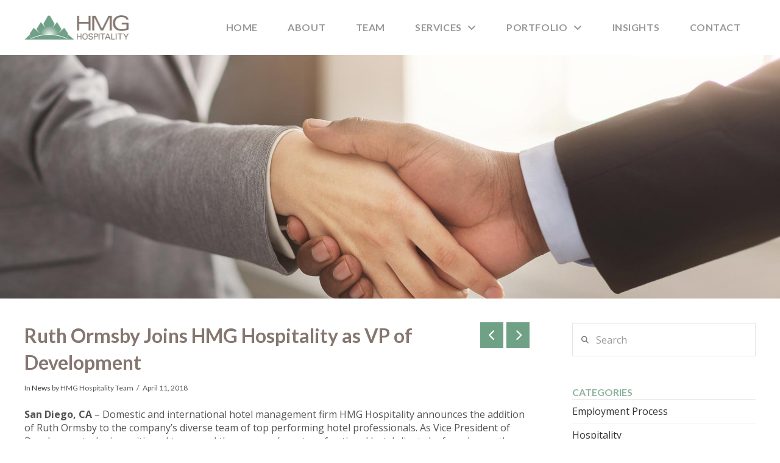

--- FILE ---
content_type: text/html; charset=UTF-8
request_url: https://hmghospitality.com/ruth-ormsby-joins-hmg-hospitality/
body_size: 20747
content:
<!DOCTYPE html>
<html class="no-js" lang="en-US">
<head>
<meta charset="UTF-8">
<meta name="viewport" content="width=device-width, initial-scale=1.0">
<link rel="pingback" href="https://hmghospitality.com/xmlrpc.php">
<meta name='robots' content='index, follow, max-image-preview:large, max-snippet:-1, max-video-preview:-1' />

	<!-- This site is optimized with the Yoast SEO Premium plugin v26.5 (Yoast SEO v26.5) - https://yoast.com/wordpress/plugins/seo/ -->
	<title>Ruth Ormsby Joins HMG Hospitality - HMG Hospitality</title>
	<meta name="description" content="HMG Hospitality announces the addition of Ruth Ormsby to the company’s diverse team of top performing hotel professionals." />
	<link rel="canonical" href="https://hmghospitality.com/ruth-ormsby-joins-hmg-hospitality/" />
	<meta property="og:locale" content="en_US" />
	<meta property="og:type" content="article" />
	<meta property="og:title" content="Ruth Ormsby Joins HMG Hospitality as VP of Development" />
	<meta property="og:description" content="HMG Hospitality announces the addition of Ruth Ormsby to the company’s diverse team of top performing hotel professionals." />
	<meta property="og:url" content="https://hmghospitality.com/ruth-ormsby-joins-hmg-hospitality/" />
	<meta property="og:site_name" content="HMG Hospitality" />
	<meta property="article:published_time" content="2018-04-11T18:46:24+00:00" />
	<meta property="article:modified_time" content="2021-03-25T06:50:17+00:00" />
	<meta property="og:image" content="https://hmghospitality.com/wp-content/uploads/2018/04/Ruth-Ormsby-VP-of-Development-1920x720.jpg" />
	<meta property="og:image:width" content="1920" />
	<meta property="og:image:height" content="720" />
	<meta property="og:image:type" content="image/jpeg" />
	<meta name="author" content="HMG Hospitality Team" />
	<meta name="twitter:label1" content="Written by" />
	<meta name="twitter:data1" content="HMG Hospitality Team" />
	<meta name="twitter:label2" content="Est. reading time" />
	<meta name="twitter:data2" content="2 minutes" />
	<script type="application/ld+json" class="yoast-schema-graph">{"@context":"https://schema.org","@graph":[{"@type":"WebPage","@id":"https://hmghospitality.com/ruth-ormsby-joins-hmg-hospitality/","url":"https://hmghospitality.com/ruth-ormsby-joins-hmg-hospitality/","name":"Ruth Ormsby Joins HMG Hospitality - HMG Hospitality","isPartOf":{"@id":"https://hmghospitality.com/#website"},"primaryImageOfPage":{"@id":"https://hmghospitality.com/ruth-ormsby-joins-hmg-hospitality/#primaryimage"},"image":{"@id":"https://hmghospitality.com/ruth-ormsby-joins-hmg-hospitality/#primaryimage"},"thumbnailUrl":"https://hmghospitality.com/wp-content/uploads/2018/04/Ruth-Ormsby-VP-of-Development-1920x720.jpg","datePublished":"2018-04-11T18:46:24+00:00","dateModified":"2021-03-25T06:50:17+00:00","author":{"@id":"https://hmghospitality.com/#/schema/person/1dde7fbd377891df167e32a21c747ded"},"description":"HMG Hospitality announces the addition of Ruth Ormsby to the company’s diverse team of top performing hotel professionals.","breadcrumb":{"@id":"https://hmghospitality.com/ruth-ormsby-joins-hmg-hospitality/#breadcrumb"},"inLanguage":"en-US","potentialAction":[{"@type":"ReadAction","target":["https://hmghospitality.com/ruth-ormsby-joins-hmg-hospitality/"]}]},{"@type":"ImageObject","inLanguage":"en-US","@id":"https://hmghospitality.com/ruth-ormsby-joins-hmg-hospitality/#primaryimage","url":"https://hmghospitality.com/wp-content/uploads/2018/04/Ruth-Ormsby-VP-of-Development-1920x720.jpg","contentUrl":"https://hmghospitality.com/wp-content/uploads/2018/04/Ruth-Ormsby-VP-of-Development-1920x720.jpg","width":1920,"height":720,"caption":"Ruth Ormsby Joins HMG Hospitality as VP of Development"},{"@type":"BreadcrumbList","@id":"https://hmghospitality.com/ruth-ormsby-joins-hmg-hospitality/#breadcrumb","itemListElement":[{"@type":"ListItem","position":1,"name":"Home","item":"https://hmghospitality.com/"},{"@type":"ListItem","position":2,"name":"Insights","item":"https://hmghospitality.com/insights/"},{"@type":"ListItem","position":3,"name":"Ruth Ormsby Joins HMG Hospitality as VP of Development"}]},{"@type":"WebSite","@id":"https://hmghospitality.com/#website","url":"https://hmghospitality.com/","name":"HMG Hospitality","description":"Hotel Management: Redefined.","potentialAction":[{"@type":"SearchAction","target":{"@type":"EntryPoint","urlTemplate":"https://hmghospitality.com/?s={search_term_string}"},"query-input":{"@type":"PropertyValueSpecification","valueRequired":true,"valueName":"search_term_string"}}],"inLanguage":"en-US"},{"@type":"Person","@id":"https://hmghospitality.com/#/schema/person/1dde7fbd377891df167e32a21c747ded","name":"HMG Hospitality Team","image":{"@type":"ImageObject","inLanguage":"en-US","@id":"https://hmghospitality.com/#/schema/person/image/","url":"https://secure.gravatar.com/avatar/7c40463bb4a49a6ddf3b7fa22dacee1804e0987bb0da55b9ccd2d5f6874d0224?s=96&d=mm&r=g","contentUrl":"https://secure.gravatar.com/avatar/7c40463bb4a49a6ddf3b7fa22dacee1804e0987bb0da55b9ccd2d5f6874d0224?s=96&d=mm&r=g","caption":"HMG Hospitality Team"},"url":"https://hmghospitality.com/author/hmg-hospitality-team/"}]}</script>
	<!-- / Yoast SEO Premium plugin. -->


<link rel='dns-prefetch' href='//www.googletagmanager.com' />
<link rel="alternate" type="application/rss+xml" title="HMG Hospitality &raquo; Feed" href="https://hmghospitality.com/feed/" />
<link rel="alternate" type="application/rss+xml" title="HMG Hospitality &raquo; Comments Feed" href="https://hmghospitality.com/comments/feed/" />
<link rel="alternate" title="oEmbed (JSON)" type="application/json+oembed" href="https://hmghospitality.com/wp-json/oembed/1.0/embed?url=https%3A%2F%2Fhmghospitality.com%2Fruth-ormsby-joins-hmg-hospitality%2F" />
<link rel="alternate" title="oEmbed (XML)" type="text/xml+oembed" href="https://hmghospitality.com/wp-json/oembed/1.0/embed?url=https%3A%2F%2Fhmghospitality.com%2Fruth-ormsby-joins-hmg-hospitality%2F&#038;format=xml" />
<style id='wp-img-auto-sizes-contain-inline-css' type='text/css'>
img:is([sizes=auto i],[sizes^="auto," i]){contain-intrinsic-size:3000px 1500px}
/*# sourceURL=wp-img-auto-sizes-contain-inline-css */
</style>
<style id='wp-emoji-styles-inline-css' type='text/css'>

	img.wp-smiley, img.emoji {
		display: inline !important;
		border: none !important;
		box-shadow: none !important;
		height: 1em !important;
		width: 1em !important;
		margin: 0 0.07em !important;
		vertical-align: -0.1em !important;
		background: none !important;
		padding: 0 !important;
	}
/*# sourceURL=wp-emoji-styles-inline-css */
</style>
<style id='wp-block-library-inline-css' type='text/css'>
:root{--wp-block-synced-color:#7a00df;--wp-block-synced-color--rgb:122,0,223;--wp-bound-block-color:var(--wp-block-synced-color);--wp-editor-canvas-background:#ddd;--wp-admin-theme-color:#007cba;--wp-admin-theme-color--rgb:0,124,186;--wp-admin-theme-color-darker-10:#006ba1;--wp-admin-theme-color-darker-10--rgb:0,107,160.5;--wp-admin-theme-color-darker-20:#005a87;--wp-admin-theme-color-darker-20--rgb:0,90,135;--wp-admin-border-width-focus:2px}@media (min-resolution:192dpi){:root{--wp-admin-border-width-focus:1.5px}}.wp-element-button{cursor:pointer}:root .has-very-light-gray-background-color{background-color:#eee}:root .has-very-dark-gray-background-color{background-color:#313131}:root .has-very-light-gray-color{color:#eee}:root .has-very-dark-gray-color{color:#313131}:root .has-vivid-green-cyan-to-vivid-cyan-blue-gradient-background{background:linear-gradient(135deg,#00d084,#0693e3)}:root .has-purple-crush-gradient-background{background:linear-gradient(135deg,#34e2e4,#4721fb 50%,#ab1dfe)}:root .has-hazy-dawn-gradient-background{background:linear-gradient(135deg,#faaca8,#dad0ec)}:root .has-subdued-olive-gradient-background{background:linear-gradient(135deg,#fafae1,#67a671)}:root .has-atomic-cream-gradient-background{background:linear-gradient(135deg,#fdd79a,#004a59)}:root .has-nightshade-gradient-background{background:linear-gradient(135deg,#330968,#31cdcf)}:root .has-midnight-gradient-background{background:linear-gradient(135deg,#020381,#2874fc)}:root{--wp--preset--font-size--normal:16px;--wp--preset--font-size--huge:42px}.has-regular-font-size{font-size:1em}.has-larger-font-size{font-size:2.625em}.has-normal-font-size{font-size:var(--wp--preset--font-size--normal)}.has-huge-font-size{font-size:var(--wp--preset--font-size--huge)}.has-text-align-center{text-align:center}.has-text-align-left{text-align:left}.has-text-align-right{text-align:right}.has-fit-text{white-space:nowrap!important}#end-resizable-editor-section{display:none}.aligncenter{clear:both}.items-justified-left{justify-content:flex-start}.items-justified-center{justify-content:center}.items-justified-right{justify-content:flex-end}.items-justified-space-between{justify-content:space-between}.screen-reader-text{border:0;clip-path:inset(50%);height:1px;margin:-1px;overflow:hidden;padding:0;position:absolute;width:1px;word-wrap:normal!important}.screen-reader-text:focus{background-color:#ddd;clip-path:none;color:#444;display:block;font-size:1em;height:auto;left:5px;line-height:normal;padding:15px 23px 14px;text-decoration:none;top:5px;width:auto;z-index:100000}html :where(.has-border-color){border-style:solid}html :where([style*=border-top-color]){border-top-style:solid}html :where([style*=border-right-color]){border-right-style:solid}html :where([style*=border-bottom-color]){border-bottom-style:solid}html :where([style*=border-left-color]){border-left-style:solid}html :where([style*=border-width]){border-style:solid}html :where([style*=border-top-width]){border-top-style:solid}html :where([style*=border-right-width]){border-right-style:solid}html :where([style*=border-bottom-width]){border-bottom-style:solid}html :where([style*=border-left-width]){border-left-style:solid}html :where(img[class*=wp-image-]){height:auto;max-width:100%}:where(figure){margin:0 0 1em}html :where(.is-position-sticky){--wp-admin--admin-bar--position-offset:var(--wp-admin--admin-bar--height,0px)}@media screen and (max-width:600px){html :where(.is-position-sticky){--wp-admin--admin-bar--position-offset:0px}}

/*# sourceURL=wp-block-library-inline-css */
</style><style id='global-styles-inline-css' type='text/css'>
:root{--wp--preset--aspect-ratio--square: 1;--wp--preset--aspect-ratio--4-3: 4/3;--wp--preset--aspect-ratio--3-4: 3/4;--wp--preset--aspect-ratio--3-2: 3/2;--wp--preset--aspect-ratio--2-3: 2/3;--wp--preset--aspect-ratio--16-9: 16/9;--wp--preset--aspect-ratio--9-16: 9/16;--wp--preset--color--black: #000000;--wp--preset--color--cyan-bluish-gray: #abb8c3;--wp--preset--color--white: #ffffff;--wp--preset--color--pale-pink: #f78da7;--wp--preset--color--vivid-red: #cf2e2e;--wp--preset--color--luminous-vivid-orange: #ff6900;--wp--preset--color--luminous-vivid-amber: #fcb900;--wp--preset--color--light-green-cyan: #7bdcb5;--wp--preset--color--vivid-green-cyan: #00d084;--wp--preset--color--pale-cyan-blue: #8ed1fc;--wp--preset--color--vivid-cyan-blue: #0693e3;--wp--preset--color--vivid-purple: #9b51e0;--wp--preset--gradient--vivid-cyan-blue-to-vivid-purple: linear-gradient(135deg,rgb(6,147,227) 0%,rgb(155,81,224) 100%);--wp--preset--gradient--light-green-cyan-to-vivid-green-cyan: linear-gradient(135deg,rgb(122,220,180) 0%,rgb(0,208,130) 100%);--wp--preset--gradient--luminous-vivid-amber-to-luminous-vivid-orange: linear-gradient(135deg,rgb(252,185,0) 0%,rgb(255,105,0) 100%);--wp--preset--gradient--luminous-vivid-orange-to-vivid-red: linear-gradient(135deg,rgb(255,105,0) 0%,rgb(207,46,46) 100%);--wp--preset--gradient--very-light-gray-to-cyan-bluish-gray: linear-gradient(135deg,rgb(238,238,238) 0%,rgb(169,184,195) 100%);--wp--preset--gradient--cool-to-warm-spectrum: linear-gradient(135deg,rgb(74,234,220) 0%,rgb(151,120,209) 20%,rgb(207,42,186) 40%,rgb(238,44,130) 60%,rgb(251,105,98) 80%,rgb(254,248,76) 100%);--wp--preset--gradient--blush-light-purple: linear-gradient(135deg,rgb(255,206,236) 0%,rgb(152,150,240) 100%);--wp--preset--gradient--blush-bordeaux: linear-gradient(135deg,rgb(254,205,165) 0%,rgb(254,45,45) 50%,rgb(107,0,62) 100%);--wp--preset--gradient--luminous-dusk: linear-gradient(135deg,rgb(255,203,112) 0%,rgb(199,81,192) 50%,rgb(65,88,208) 100%);--wp--preset--gradient--pale-ocean: linear-gradient(135deg,rgb(255,245,203) 0%,rgb(182,227,212) 50%,rgb(51,167,181) 100%);--wp--preset--gradient--electric-grass: linear-gradient(135deg,rgb(202,248,128) 0%,rgb(113,206,126) 100%);--wp--preset--gradient--midnight: linear-gradient(135deg,rgb(2,3,129) 0%,rgb(40,116,252) 100%);--wp--preset--font-size--small: 13px;--wp--preset--font-size--medium: 20px;--wp--preset--font-size--large: 36px;--wp--preset--font-size--x-large: 42px;--wp--preset--spacing--20: 0.44rem;--wp--preset--spacing--30: 0.67rem;--wp--preset--spacing--40: 1rem;--wp--preset--spacing--50: 1.5rem;--wp--preset--spacing--60: 2.25rem;--wp--preset--spacing--70: 3.38rem;--wp--preset--spacing--80: 5.06rem;--wp--preset--shadow--natural: 6px 6px 9px rgba(0, 0, 0, 0.2);--wp--preset--shadow--deep: 12px 12px 50px rgba(0, 0, 0, 0.4);--wp--preset--shadow--sharp: 6px 6px 0px rgba(0, 0, 0, 0.2);--wp--preset--shadow--outlined: 6px 6px 0px -3px rgb(255, 255, 255), 6px 6px rgb(0, 0, 0);--wp--preset--shadow--crisp: 6px 6px 0px rgb(0, 0, 0);}:where(.is-layout-flex){gap: 0.5em;}:where(.is-layout-grid){gap: 0.5em;}body .is-layout-flex{display: flex;}.is-layout-flex{flex-wrap: wrap;align-items: center;}.is-layout-flex > :is(*, div){margin: 0;}body .is-layout-grid{display: grid;}.is-layout-grid > :is(*, div){margin: 0;}:where(.wp-block-columns.is-layout-flex){gap: 2em;}:where(.wp-block-columns.is-layout-grid){gap: 2em;}:where(.wp-block-post-template.is-layout-flex){gap: 1.25em;}:where(.wp-block-post-template.is-layout-grid){gap: 1.25em;}.has-black-color{color: var(--wp--preset--color--black) !important;}.has-cyan-bluish-gray-color{color: var(--wp--preset--color--cyan-bluish-gray) !important;}.has-white-color{color: var(--wp--preset--color--white) !important;}.has-pale-pink-color{color: var(--wp--preset--color--pale-pink) !important;}.has-vivid-red-color{color: var(--wp--preset--color--vivid-red) !important;}.has-luminous-vivid-orange-color{color: var(--wp--preset--color--luminous-vivid-orange) !important;}.has-luminous-vivid-amber-color{color: var(--wp--preset--color--luminous-vivid-amber) !important;}.has-light-green-cyan-color{color: var(--wp--preset--color--light-green-cyan) !important;}.has-vivid-green-cyan-color{color: var(--wp--preset--color--vivid-green-cyan) !important;}.has-pale-cyan-blue-color{color: var(--wp--preset--color--pale-cyan-blue) !important;}.has-vivid-cyan-blue-color{color: var(--wp--preset--color--vivid-cyan-blue) !important;}.has-vivid-purple-color{color: var(--wp--preset--color--vivid-purple) !important;}.has-black-background-color{background-color: var(--wp--preset--color--black) !important;}.has-cyan-bluish-gray-background-color{background-color: var(--wp--preset--color--cyan-bluish-gray) !important;}.has-white-background-color{background-color: var(--wp--preset--color--white) !important;}.has-pale-pink-background-color{background-color: var(--wp--preset--color--pale-pink) !important;}.has-vivid-red-background-color{background-color: var(--wp--preset--color--vivid-red) !important;}.has-luminous-vivid-orange-background-color{background-color: var(--wp--preset--color--luminous-vivid-orange) !important;}.has-luminous-vivid-amber-background-color{background-color: var(--wp--preset--color--luminous-vivid-amber) !important;}.has-light-green-cyan-background-color{background-color: var(--wp--preset--color--light-green-cyan) !important;}.has-vivid-green-cyan-background-color{background-color: var(--wp--preset--color--vivid-green-cyan) !important;}.has-pale-cyan-blue-background-color{background-color: var(--wp--preset--color--pale-cyan-blue) !important;}.has-vivid-cyan-blue-background-color{background-color: var(--wp--preset--color--vivid-cyan-blue) !important;}.has-vivid-purple-background-color{background-color: var(--wp--preset--color--vivid-purple) !important;}.has-black-border-color{border-color: var(--wp--preset--color--black) !important;}.has-cyan-bluish-gray-border-color{border-color: var(--wp--preset--color--cyan-bluish-gray) !important;}.has-white-border-color{border-color: var(--wp--preset--color--white) !important;}.has-pale-pink-border-color{border-color: var(--wp--preset--color--pale-pink) !important;}.has-vivid-red-border-color{border-color: var(--wp--preset--color--vivid-red) !important;}.has-luminous-vivid-orange-border-color{border-color: var(--wp--preset--color--luminous-vivid-orange) !important;}.has-luminous-vivid-amber-border-color{border-color: var(--wp--preset--color--luminous-vivid-amber) !important;}.has-light-green-cyan-border-color{border-color: var(--wp--preset--color--light-green-cyan) !important;}.has-vivid-green-cyan-border-color{border-color: var(--wp--preset--color--vivid-green-cyan) !important;}.has-pale-cyan-blue-border-color{border-color: var(--wp--preset--color--pale-cyan-blue) !important;}.has-vivid-cyan-blue-border-color{border-color: var(--wp--preset--color--vivid-cyan-blue) !important;}.has-vivid-purple-border-color{border-color: var(--wp--preset--color--vivid-purple) !important;}.has-vivid-cyan-blue-to-vivid-purple-gradient-background{background: var(--wp--preset--gradient--vivid-cyan-blue-to-vivid-purple) !important;}.has-light-green-cyan-to-vivid-green-cyan-gradient-background{background: var(--wp--preset--gradient--light-green-cyan-to-vivid-green-cyan) !important;}.has-luminous-vivid-amber-to-luminous-vivid-orange-gradient-background{background: var(--wp--preset--gradient--luminous-vivid-amber-to-luminous-vivid-orange) !important;}.has-luminous-vivid-orange-to-vivid-red-gradient-background{background: var(--wp--preset--gradient--luminous-vivid-orange-to-vivid-red) !important;}.has-very-light-gray-to-cyan-bluish-gray-gradient-background{background: var(--wp--preset--gradient--very-light-gray-to-cyan-bluish-gray) !important;}.has-cool-to-warm-spectrum-gradient-background{background: var(--wp--preset--gradient--cool-to-warm-spectrum) !important;}.has-blush-light-purple-gradient-background{background: var(--wp--preset--gradient--blush-light-purple) !important;}.has-blush-bordeaux-gradient-background{background: var(--wp--preset--gradient--blush-bordeaux) !important;}.has-luminous-dusk-gradient-background{background: var(--wp--preset--gradient--luminous-dusk) !important;}.has-pale-ocean-gradient-background{background: var(--wp--preset--gradient--pale-ocean) !important;}.has-electric-grass-gradient-background{background: var(--wp--preset--gradient--electric-grass) !important;}.has-midnight-gradient-background{background: var(--wp--preset--gradient--midnight) !important;}.has-small-font-size{font-size: var(--wp--preset--font-size--small) !important;}.has-medium-font-size{font-size: var(--wp--preset--font-size--medium) !important;}.has-large-font-size{font-size: var(--wp--preset--font-size--large) !important;}.has-x-large-font-size{font-size: var(--wp--preset--font-size--x-large) !important;}
/*# sourceURL=global-styles-inline-css */
</style>

<style id='classic-theme-styles-inline-css' type='text/css'>
/*! This file is auto-generated */
.wp-block-button__link{color:#fff;background-color:#32373c;border-radius:9999px;box-shadow:none;text-decoration:none;padding:calc(.667em + 2px) calc(1.333em + 2px);font-size:1.125em}.wp-block-file__button{background:#32373c;color:#fff;text-decoration:none}
/*# sourceURL=/wp-includes/css/classic-themes.min.css */
</style>
<link rel='stylesheet' id='gravity_forms_theme_reset-css' href='https://hmghospitality.com/wp-content/plugins/gravityforms/assets/css/dist/gravity-forms-theme-reset.min.css?ver=2.9.26' type='text/css' media='all' />
<link rel='stylesheet' id='gravity_forms_theme_foundation-css' href='https://hmghospitality.com/wp-content/plugins/gravityforms/assets/css/dist/gravity-forms-theme-foundation.min.css?ver=2.9.26' type='text/css' media='all' />
<link rel='stylesheet' id='gravity_forms_theme_framework-css' href='https://hmghospitality.com/wp-content/plugins/gravityforms/assets/css/dist/gravity-forms-theme-framework.min.css?ver=2.9.26' type='text/css' media='all' />
<link rel='stylesheet' id='gravity_forms_orbital_theme-css' href='https://hmghospitality.com/wp-content/plugins/gravityforms/assets/css/dist/gravity-forms-orbital-theme.min.css?ver=2.9.26' type='text/css' media='all' />
<link rel='stylesheet' id='hmg-gravity-forms-styles-css' href='https://hmghospitality.com/wp-content/themes/hmg-child/hmg-orbital-customizations.css?ver=0.1' type='text/css' media='all' />
<link rel='stylesheet' id='x-stack-css' href='https://hmghospitality.com/wp-content/themes/pro/framework/dist/css/site/stacks/ethos.css?ver=6.7.9' type='text/css' media='all' />
<link rel='stylesheet' id='x-child-css' href='https://hmghospitality.com/wp-content/themes/hmg-child/style.css?ver=6.7.9' type='text/css' media='all' />
<style id='cs-inline-css' type='text/css'>
@media (min-width:1200px){.x-hide-xl{display:none !important;}}@media (min-width:979px) and (max-width:1199px){.x-hide-lg{display:none !important;}}@media (min-width:767px) and (max-width:978px){.x-hide-md{display:none !important;}}@media (min-width:480px) and (max-width:766px){.x-hide-sm{display:none !important;}}@media (max-width:479px){.x-hide-xs{display:none !important;}} a,h1 a:hover,h2 a:hover,h3 a:hover,h4 a:hover,h5 a:hover,h6 a:hover,.x-breadcrumb-wrap a:hover,.x-comment-author a:hover,.x-comment-time:hover,.p-meta > span > a:hover,.format-link .link a:hover,.x-main .widget ul li a:hover,.x-main .widget ol li a:hover,.x-main .widget_tag_cloud .tagcloud a:hover,.x-sidebar .widget ul li a:hover,.x-sidebar .widget ol li a:hover,.x-sidebar .widget_tag_cloud .tagcloud a:hover,.x-portfolio .entry-extra .x-ul-tags li a:hover{color:rgb(111,161,134);}a:hover{color:rgb(70,105,86);}a.x-img-thumbnail:hover{border-color:rgb(111,161,134);}.x-main{width:72%;}.x-sidebar{width:calc( 100% - 72%);}.x-post-slider-archive-active .x-container.main:not(.x-row):not(.x-grid):before{top:0;}.x-content-sidebar-active .x-container.main:not(.x-row):not(.x-grid):before{right:calc( 100% - 72%);}.x-sidebar-content-active .x-container.main:not(.x-row):not(.x-grid):before{left:calc( 100% - 72%);}.x-full-width-active .x-container.main:not(.x-row):not(.x-grid):before{left:-5000em;}.h-landmark,.x-main .h-widget,.x-main .h-widget a.rsswidget,.x-main .h-widget a.rsswidget:hover,.x-main .widget.widget_pages .current_page_item a,.x-main .widget.widget_nav_menu .current-menu-item a,.x-main .widget.widget_pages .current_page_item a:hover,.x-main .widget.widget_nav_menu .current-menu-item a:hover,.x-sidebar .h-widget,.x-sidebar .h-widget a.rsswidget,.x-sidebar .h-widget a.rsswidget:hover,.x-sidebar .widget.widget_pages .current_page_item a,.x-sidebar .widget.widget_nav_menu .current-menu-item a,.x-sidebar .widget.widget_pages .current_page_item a:hover,.x-sidebar .widget.widget_nav_menu .current-menu-item a:hover{color:#333333;}.x-main .widget,.x-main .widget a,.x-main .widget ul li a,.x-main .widget ol li a,.x-main .widget_tag_cloud .tagcloud a,.x-main .widget_product_tag_cloud .tagcloud a,.x-main .widget a:hover,.x-main .widget ul li a:hover,.x-main .widget ol li a:hover,.x-main .widget_tag_cloud .tagcloud a:hover,.x-main .widget_product_tag_cloud .tagcloud a:hover,.x-main .widget_shopping_cart .buttons .button,.x-main .widget_price_filter .price_slider_amount .button,.x-sidebar .widget,.x-sidebar .widget a,.x-sidebar .widget ul li a,.x-sidebar .widget ol li a,.x-sidebar .widget_tag_cloud .tagcloud a,.x-sidebar .widget_product_tag_cloud .tagcloud a,.x-sidebar .widget a:hover,.x-sidebar .widget ul li a:hover,.x-sidebar .widget ol li a:hover,.x-sidebar .widget_tag_cloud .tagcloud a:hover,.x-sidebar .widget_product_tag_cloud .tagcloud a:hover,.x-sidebar .widget_shopping_cart .buttons .button,.x-sidebar .widget_price_filter .price_slider_amount .button{color:#333333;}.x-main .h-widget,.x-main .widget.widget_pages .current_page_item,.x-main .widget.widget_nav_menu .current-menu-item,.x-sidebar .h-widget,.x-sidebar .widget.widget_pages .current_page_item,.x-sidebar .widget.widget_nav_menu .current-menu-item{border-color:#333333;}.x-post-slider{height:425px;}.archive .x-post-slider{height:425px;}.x-post-slider .x-post-slider-entry{padding-bottom:425px;}.archive .x-post-slider .x-post-slider-entry{padding-bottom:425px;}.format-link .link a,.x-portfolio .entry-extra .x-ul-tags li a{color:rgb(83,83,83);}.p-meta > span > a,.x-nav-articles a,.entry-top-navigation .entry-parent,.option-set .x-index-filters,.option-set .x-portfolio-filters,.option-set .x-index-filters-menu >li >a:hover,.option-set .x-index-filters-menu >li >a.selected,.option-set .x-portfolio-filters-menu > li > a:hover,.option-set .x-portfolio-filters-menu > li > a.selected{color:#272727;}.x-nav-articles a,.entry-top-navigation .entry-parent,.option-set .x-index-filters,.option-set .x-portfolio-filters,.option-set .x-index-filters i,.option-set .x-portfolio-filters i{border-color:#272727;}.x-nav-articles a:hover,.entry-top-navigation .entry-parent:hover,.option-set .x-index-filters:hover i,.option-set .x-portfolio-filters:hover i{background-color:#272727;}@media (max-width:978.98px){.x-content-sidebar-active .x-container.main:not(.x-row):not(.x-grid):before,.x-sidebar-content-active .x-container.main:not(.x-row):not(.x-grid):before{left:-5000em;}body .x-main .widget,body .x-main .widget a,body .x-main .widget a:hover,body .x-main .widget ul li a,body .x-main .widget ol li a,body .x-main .widget ul li a:hover,body .x-main .widget ol li a:hover,body .x-sidebar .widget,body .x-sidebar .widget a,body .x-sidebar .widget a:hover,body .x-sidebar .widget ul li a,body .x-sidebar .widget ol li a,body .x-sidebar .widget ul li a:hover,body .x-sidebar .widget ol li a:hover{color:rgb(83,83,83);}body .x-main .h-widget,body .x-main .widget.widget_pages .current_page_item a,body .x-main .widget.widget_nav_menu .current-menu-item a,body .x-main .widget.widget_pages .current_page_item a:hover,body .x-main .widget.widget_nav_menu .current-menu-item a:hover,body .x-sidebar .h-widget,body .x-sidebar .widget.widget_pages .current_page_item a,body .x-sidebar .widget.widget_nav_menu .current-menu-item a,body .x-sidebar .widget.widget_pages .current_page_item a:hover,body .x-sidebar .widget.widget_nav_menu .current-menu-item a:hover{color:#272727;}body .x-main .h-widget,body .x-main .widget.widget_pages .current_page_item,body .x-main .widget.widget_nav_menu .current-menu-item,body .x-sidebar .h-widget,body .x-sidebar .widget.widget_pages .current_page_item,body .x-sidebar .widget.widget_nav_menu .current-menu-item{border-color:#272727;}}@media (max-width:766.98px){.x-post-slider,.archive .x-post-slider{height:auto !important;}.x-post-slider .x-post-slider-entry,.archive .x-post-slider .x-post-slider-entry{padding-bottom:65% !important;}}html{font-size:14px;}@media (min-width:768px){html{font-size:calc(14px + (16 - 14) * ((100vw - 768px) / (1000 - 768)));}}@media (min-width:1000px){html{font-size:16px;}}body{font-style:normal;font-weight:400;color:rgb(83,83,83);background-color:rgb(255,255,255);}.w-b{font-weight:400 !important;}h1,h2,h3,h4,h5,h6,.h1,.h2,.h3,.h4,.h5,.h6,.x-text-headline{font-family:"Lato",sans-serif;font-style:normal;font-weight:400;}h1,.h1{letter-spacing:-0.035em;}h2,.h2{letter-spacing:-0.035em;}h3,.h3{letter-spacing:-0.035em;}h4,.h4{letter-spacing:-0.035em;}h5,.h5{letter-spacing:-0.035em;}h6,.h6{letter-spacing:-0.035em;}.w-h{font-weight:400 !important;}.x-container.width{width:100%;}.x-container.max{max-width:1200px;}.x-bar-content.x-container.width{flex-basis:100%;}.x-main.full{float:none;clear:both;display:block;width:auto;}@media (max-width:978.98px){.x-main.full,.x-main.left,.x-main.right,.x-sidebar.left,.x-sidebar.right{float:none;display:block;width:auto !important;}}.entry-header,.entry-content{font-size:1rem;}body,input,button,select,textarea{font-family:"Open Sans",sans-serif;}h1,h2,h3,h4,h5,h6,.h1,.h2,.h3,.h4,.h5,.h6,h1 a,h2 a,h3 a,h4 a,h5 a,h6 a,.h1 a,.h2 a,.h3 a,.h4 a,.h5 a,.h6 a,blockquote{color:#272727;}.cfc-h-tx{color:#272727 !important;}.cfc-h-bd{border-color:#272727 !important;}.cfc-h-bg{background-color:#272727 !important;}.cfc-b-tx{color:rgb(83,83,83) !important;}.cfc-b-bd{border-color:rgb(83,83,83) !important;}.cfc-b-bg{background-color:rgb(83,83,83) !important;}.x-btn,.button,[type="submit"]{color:#ffffff;border-color:#ac1100;background-color:#ff2a13;margin-bottom:0.25em;text-shadow:0 0.075em 0.075em rgba(0,0,0,0.5);box-shadow:0 0.25em 0 0 #a71000,0 4px 9px rgba(0,0,0,0.75);border-radius:0.25em;}.x-btn:hover,.button:hover,[type="submit"]:hover{color:#ffffff;border-color:#600900;background-color:#ef2201;margin-bottom:0.25em;text-shadow:0 0.075em 0.075em rgba(0,0,0,0.5);box-shadow:0 0.25em 0 0 #a71000,0 4px 9px rgba(0,0,0,0.75);}.x-btn.x-btn-real,.x-btn.x-btn-real:hover{margin-bottom:0.25em;text-shadow:0 0.075em 0.075em rgba(0,0,0,0.65);}.x-btn.x-btn-real{box-shadow:0 0.25em 0 0 #a71000,0 4px 9px rgba(0,0,0,0.75);}.x-btn.x-btn-real:hover{box-shadow:0 0.25em 0 0 #a71000,0 4px 9px rgba(0,0,0,0.75);}.x-btn.x-btn-flat,.x-btn.x-btn-flat:hover{margin-bottom:0;text-shadow:0 0.075em 0.075em rgba(0,0,0,0.65);box-shadow:none;}.x-btn.x-btn-transparent,.x-btn.x-btn-transparent:hover{margin-bottom:0;border-width:3px;text-shadow:none;text-transform:uppercase;background-color:transparent;box-shadow:none;}body .gform_wrapper .gfield_required{color:rgb(111,161,134);}body .gform_wrapper h2.gsection_title,body .gform_wrapper h3.gform_title,body .gform_wrapper .top_label .gfield_label,body .gform_wrapper .left_label .gfield_label,body .gform_wrapper .right_label .gfield_label{font-weight:400;}body .gform_wrapper h2.gsection_title{letter-spacing:-0.035em!important;}body .gform_wrapper h3.gform_title{letter-spacing:-0.035em!important;}body .gform_wrapper .top_label .gfield_label,body .gform_wrapper .left_label .gfield_label,body .gform_wrapper .right_label .gfield_label{color:#272727;}body .gform_wrapper .validation_message{font-weight:400;}.bg .mejs-container,.x-video .mejs-container{position:unset !important;} @font-face{font-family:'FontAwesomePro';font-style:normal;font-weight:900;font-display:block;src:url('https://hmghospitality.com/wp-content/themes/pro/cornerstone/assets/fonts/fa-solid-900.woff2?ver=6.7.2') format('woff2'),url('https://hmghospitality.com/wp-content/themes/pro/cornerstone/assets/fonts/fa-solid-900.ttf?ver=6.7.2') format('truetype');}[data-x-fa-pro-icon]{font-family:"FontAwesomePro" !important;}[data-x-fa-pro-icon]:before{content:attr(data-x-fa-pro-icon);}[data-x-icon],[data-x-icon-o],[data-x-icon-l],[data-x-icon-s],[data-x-icon-b],[data-x-icon-sr],[data-x-icon-ss],[data-x-icon-sl],[data-x-fa-pro-icon],[class*="cs-fa-"]{display:inline-flex;font-style:normal;font-weight:400;text-decoration:inherit;text-rendering:auto;-webkit-font-smoothing:antialiased;-moz-osx-font-smoothing:grayscale;}[data-x-icon].left,[data-x-icon-o].left,[data-x-icon-l].left,[data-x-icon-s].left,[data-x-icon-b].left,[data-x-icon-sr].left,[data-x-icon-ss].left,[data-x-icon-sl].left,[data-x-fa-pro-icon].left,[class*="cs-fa-"].left{margin-right:0.5em;}[data-x-icon].right,[data-x-icon-o].right,[data-x-icon-l].right,[data-x-icon-s].right,[data-x-icon-b].right,[data-x-icon-sr].right,[data-x-icon-ss].right,[data-x-icon-sl].right,[data-x-fa-pro-icon].right,[class*="cs-fa-"].right{margin-left:0.5em;}[data-x-icon]:before,[data-x-icon-o]:before,[data-x-icon-l]:before,[data-x-icon-s]:before,[data-x-icon-b]:before,[data-x-icon-sr]:before,[data-x-icon-ss]:before,[data-x-icon-sl]:before,[data-x-fa-pro-icon]:before,[class*="cs-fa-"]:before{line-height:1;}@font-face{font-family:'FontAwesome';font-style:normal;font-weight:900;font-display:block;src:url('https://hmghospitality.com/wp-content/themes/pro/cornerstone/assets/fonts/fa-solid-900.woff2?ver=6.7.2') format('woff2'),url('https://hmghospitality.com/wp-content/themes/pro/cornerstone/assets/fonts/fa-solid-900.ttf?ver=6.7.2') format('truetype');}[data-x-icon],[data-x-icon-s],[data-x-icon][class*="cs-fa-"]{font-family:"FontAwesome" !important;font-weight:900;}[data-x-icon]:before,[data-x-icon][class*="cs-fa-"]:before{content:attr(data-x-icon);}[data-x-icon-s]:before{content:attr(data-x-icon-s);}@font-face{font-family:'FontAwesomeRegular';font-style:normal;font-weight:400;font-display:block;src:url('https://hmghospitality.com/wp-content/themes/pro/cornerstone/assets/fonts/fa-regular-400.woff2?ver=6.7.2') format('woff2'),url('https://hmghospitality.com/wp-content/themes/pro/cornerstone/assets/fonts/fa-regular-400.ttf?ver=6.7.2') format('truetype');}@font-face{font-family:'FontAwesomePro';font-style:normal;font-weight:400;font-display:block;src:url('https://hmghospitality.com/wp-content/themes/pro/cornerstone/assets/fonts/fa-regular-400.woff2?ver=6.7.2') format('woff2'),url('https://hmghospitality.com/wp-content/themes/pro/cornerstone/assets/fonts/fa-regular-400.ttf?ver=6.7.2') format('truetype');}[data-x-icon-o]{font-family:"FontAwesomeRegular" !important;}[data-x-icon-o]:before{content:attr(data-x-icon-o);}@font-face{font-family:'FontAwesomeLight';font-style:normal;font-weight:300;font-display:block;src:url('https://hmghospitality.com/wp-content/themes/pro/cornerstone/assets/fonts/fa-light-300.woff2?ver=6.7.2') format('woff2'),url('https://hmghospitality.com/wp-content/themes/pro/cornerstone/assets/fonts/fa-light-300.ttf?ver=6.7.2') format('truetype');}@font-face{font-family:'FontAwesomePro';font-style:normal;font-weight:300;font-display:block;src:url('https://hmghospitality.com/wp-content/themes/pro/cornerstone/assets/fonts/fa-light-300.woff2?ver=6.7.2') format('woff2'),url('https://hmghospitality.com/wp-content/themes/pro/cornerstone/assets/fonts/fa-light-300.ttf?ver=6.7.2') format('truetype');}[data-x-icon-l]{font-family:"FontAwesomeLight" !important;font-weight:300;}[data-x-icon-l]:before{content:attr(data-x-icon-l);}@font-face{font-family:'FontAwesomeBrands';font-style:normal;font-weight:normal;font-display:block;src:url('https://hmghospitality.com/wp-content/themes/pro/cornerstone/assets/fonts/fa-brands-400.woff2?ver=6.7.2') format('woff2'),url('https://hmghospitality.com/wp-content/themes/pro/cornerstone/assets/fonts/fa-brands-400.ttf?ver=6.7.2') format('truetype');}[data-x-icon-b]{font-family:"FontAwesomeBrands" !important;}[data-x-icon-b]:before{content:attr(data-x-icon-b);}.widget.widget_rss li .rsswidget:before{content:"\f35d";padding-right:0.4em;font-family:"FontAwesome";} .m31o-0.x-bar{height:5.625rem;border-top-width:0;border-right-width:0;border-bottom-width:0;border-left-width:0;font-size:1rem;background-color:#ffffff;z-index:9999;}.m31o-0 .x-bar-content{display:flex;flex-direction:row;justify-content:space-between;align-items:center;flex-grow:0;flex-shrink:1;flex-basis:100%;height:5.625rem;max-width:1200px;}.m31o-0.x-bar-outer-spacers:after,.m31o-0.x-bar-outer-spacers:before{flex-basis:2em;width:2em!important;height:2em;}.m31o-0.x-bar-space{font-size:1rem;height:5.625rem;}.m31o-1.x-bar-container{display:flex;flex-direction:row;align-items:center;border-top-width:0;border-right-width:0;border-bottom-width:0;border-left-width:0;font-size:1em;z-index:1;}.m31o-2.x-bar-container{justify-content:flex-start;}.m31o-3.x-bar-container{flex-grow:1;flex-basis:0%;}.m31o-4.x-bar-container{flex-shrink:0;}.m31o-5.x-bar-container{flex-grow:0;flex-basis:auto;}.m31o-6.x-bar-container{flex-shrink:1;}.m31o-7.x-bar-container{justify-content:space-between;}.m31o-8.x-bar-container{justify-content:flex-end;}.m31o-9.x-image{font-size:1em;border-top-width:0;border-right-width:0;border-bottom-width:0;border-left-width:0;background-color:transparent;}.m31o-9.x-image img{aspect-ratio:auto;}.m31o-b{font-size:1rem;display:flex;flex-direction:row;justify-content:space-around;align-items:stretch;align-self:stretch;flex-grow:0;flex-shrink:0;flex-basis:auto;}.m31o-b > li,.m31o-b > li > a{flex-grow:0;flex-shrink:1;flex-basis:auto;}.m31o-c{font-size:1em;}.m31o-c,.m31o-c .x-anchor{transition-duration:300ms;transition-timing-function:cubic-bezier(0.400,0.000,0.200,1.000);}.m31o-d .x-dropdown {width:14em;font-size:16px;border-top-width:0;border-right-width:0;border-bottom-width:0;border-left-width:0;background-color:#ffffff;box-shadow:0em 0.15em 2em 0em rgba(0,0,0,0.15);transition-duration:500ms,500ms,0s;transition-timing-function:cubic-bezier(0.400,0.000,0.200,1.000);}.m31o-d .x-dropdown:not(.x-active) {transition-delay:0s,0s,500ms;}.m31o-e.x-anchor {border-top-width:0;border-right-width:0;border-bottom-width:0;border-left-width:0;font-size:1em;}.m31o-e.x-anchor .x-anchor-content {display:flex;flex-direction:row;justify-content:center;align-items:center;}.m31o-f.x-anchor {background-color:transparent;}.m31o-f.x-anchor .x-anchor-text {margin-top:5px;margin-bottom:5px;margin-left:5px;}.m31o-f.x-anchor .x-anchor-text-primary {font-size:1em;font-style:normal;line-height:1;}.m31o-f.x-anchor .x-anchor-sub-indicator {margin-top:5px;margin-right:5px;margin-bottom:5px;margin-left:5px;font-size:1em;}.m31o-g.x-anchor .x-anchor-content {padding-top:0em;padding-right:1.25em;padding-bottom:0em;padding-left:1.25em;}.m31o-g.x-anchor .x-anchor-text {margin-right:5px;}.m31o-g.x-anchor .x-anchor-text-primary {font-family:"Lato",sans-serif;font-weight:700;letter-spacing:0.035em;margin-right:calc(0.035em * -1);text-transform:uppercase;}.m31o-g.x-anchor:hover .x-anchor-text-primary,.m31o-g.x-anchor[class*="active"] .x-anchor-text-primary,[data-x-effect-provider*="colors"]:hover .m31o-g.x-anchor .x-anchor-text-primary {color:#6fa186;}.m31o-g.x-anchor .x-anchor-sub-indicator {color:rgb(153,153,153);}.m31o-h.x-anchor .x-anchor-text-primary {color:rgb(153,153,153);}.m31o-i.x-anchor:hover .x-anchor-sub-indicator,.m31o-i.x-anchor[class*="active"] .x-anchor-sub-indicator,[data-x-effect-provider*="colors"]:hover .m31o-i.x-anchor .x-anchor-sub-indicator {color:rgb(111,161,134);}.m31o-j.x-anchor .x-anchor-content {padding-top:0.75em;padding-right:0.75em;padding-bottom:0.75em;padding-left:0.75em;}.m31o-j.x-anchor .x-anchor-text {margin-right:auto;}.m31o-j.x-anchor .x-anchor-text-primary {font-family:inherit;font-weight:400;}.m31o-j.x-anchor:hover .x-anchor-text-primary,.m31o-j.x-anchor[class*="active"] .x-anchor-text-primary,[data-x-effect-provider*="colors"]:hover .m31o-j.x-anchor .x-anchor-text-primary {color:rgb(111,161,134);}.m31o-k.x-anchor .x-anchor-sub-indicator {color:rgba(0,0,0,0.35);}.m31o-k.x-anchor:hover .x-anchor-sub-indicator,.m31o-k.x-anchor[class*="active"] .x-anchor-sub-indicator,[data-x-effect-provider*="colors"]:hover .m31o-k.x-anchor .x-anchor-sub-indicator {color:rgba(0,0,0,0.75);}.m31o-l.x-anchor {width:2.75em;height:2.75em;background-color:rgba(255,255,255,1);}.m31o-l.x-anchor .x-graphic {margin-top:5px;margin-right:5px;margin-bottom:5px;margin-left:5px;}.m31o-l.x-anchor .x-graphic-icon {font-size:1.25em;width:1em;color:rgba(0,0,0,1);border-top-width:0;border-right-width:0;border-bottom-width:0;border-left-width:0;height:1em;line-height:1em;background-color:transparent;}.m31o-l.x-anchor:hover .x-graphic-icon,.m31o-l.x-anchor[class*="active"] .x-graphic-icon,[data-x-effect-provider*="colors"]:hover .m31o-l.x-anchor .x-graphic-icon {color:rgba(0,0,0,0.5);}.m31o-l.x-anchor .x-toggle {color:rgba(0,0,0,1);}.m31o-l.x-anchor:hover .x-toggle,.m31o-l.x-anchor[class*="active"] .x-toggle,[data-x-effect-provider*="colors"]:hover .m31o-l.x-anchor .x-toggle {color:rgba(0,0,0,0.5);}.m31o-l.x-anchor .x-toggle-burger {width:10.2em;margin-top:3.2em;margin-right:0;margin-bottom:3.2em;margin-left:0;font-size:0.2em;}.m31o-l.x-anchor .x-toggle-burger-bun-t {transform:translate3d(0,calc(3.2em * -1),0);}.m31o-l.x-anchor .x-toggle-burger-bun-b {transform:translate3d(0,3.2em,0);}.m31o-m.x-anchor .x-anchor-text-primary {color:rgb(153,153,153);}.m31o-m.x-anchor .x-anchor-sub-indicator {color:rgb(153,153,153);}.m31o-n{font-size:1rem;transition-duration:500ms;}.m31o-n .x-off-canvas-bg{background-color:rgba(0,0,0,0.75);transition-duration:500ms;transition-timing-function:cubic-bezier(0.400,0.000,0.200,1.000);}.m31o-n .x-off-canvas-close{width:calc(1em * 2);height:calc(1em * 2);font-size:1.5em;color:rgba(0,0,0,0.5);transition-duration:0.3s,500ms,500ms;transition-timing-function:ease-in-out,cubic-bezier(0.400,0.000,0.200,1.000),cubic-bezier(0.400,0.000,0.200,1.000);}.m31o-n .x-off-canvas-close:focus,.m31o-n .x-off-canvas-close:hover{color:rgba(0,0,0,1);}.m31o-n .x-off-canvas-content{max-width:24em;padding-top:calc(1.5em * 2);padding-right:calc(1.5em * 2);padding-bottom:calc(1.5em * 2);padding-left:calc(1.5em * 2);border-top-width:0;border-right-width:0;border-bottom-width:0;border-left-width:0;background-color:#ffffff;box-shadow:0em 0em 2em 0em rgba(0,0,0,0.25);transition-duration:500ms;transition-timing-function:cubic-bezier(0.400,0.000,0.200,1.000);}  .m31s-0.x-bar{height:auto;padding-top:2.5em;padding-right:0em;padding-bottom:2.5em;padding-left:0em;background-color:#85766f;}.m31s-0 .x-bar-content{align-items:flex-start;height:auto;}.m31s-1.x-bar{border-top-width:0;border-right-width:0;border-bottom-width:0;border-left-width:0;font-size:16px;z-index:9999;}.m31s-1 .x-bar-content{display:flex;flex-grow:0;flex-shrink:1;flex-basis:100%;}.m31s-1.x-bar-outer-spacers:after,.m31s-1.x-bar-outer-spacers:before{flex-basis:2em;width:2em!important;height:2em;}.m31s-1.x-bar-space{font-size:16px;}.m31s-2.x-bar{box-shadow:0em 0.15em 2em rgba(0,0,0,0.15);}.m31s-3 .x-bar-content{flex-direction:row;justify-content:space-between;}.m31s-4 .x-bar-content{max-width:1200px;}.m31s-5 .x-bar-content{flex-direction:column;}.m31s-6 .x-bar-content{justify-content:flex-start;max-width:597px;}.m31s-7.x-bar{height:4em;}.m31s-7 .x-bar-content{height:4em;}.m31s-8.x-bar{background-color:#ffffff;}.m31s-8 .x-bar-content{align-items:center;}.m31s-9.x-bar{height:6.41rem;}.m31s-9 .x-bar-content{justify-content:space-around;height:6.41rem;max-width:500px;}.m31s-a.x-bar-container{display:flex;flex-grow:0;flex-shrink:1;flex-basis:auto;border-top-width:0;border-right-width:0;border-bottom-width:0;border-left-width:0;font-size:1em;z-index:1;}.m31s-b.x-bar-container{flex-direction:column;align-items:flex-start;}.m31s-c.x-bar-container{justify-content:center;}.m31s-d.x-bar-container{max-width:25%;}.m31s-f.x-bar-container{justify-content:flex-start;}.m31s-g.x-bar-container{flex-direction:row;align-items:center;}.m31s-h.x-bar-container{justify-content:space-between;}.m31s-i.x-bar-container{margin-top:0.21rem;margin-right:0.21rem;margin-bottom:0.21rem;margin-left:0.21rem;}.m31s-j.x-bar-container{margin-top:0.63em;margin-right:0px;margin-bottom:0px;margin-left:0px;}.m31s-k.x-bar-container{margin-top:0em;margin-right:0em;margin-bottom:0.63em;margin-left:0em;}.m31s-l{font-size:16px;}.m31s-l .widget:not(:first-child){margin-top:2.5rem;margin-right:0;margin-bottom:0;margin-left:0;}.m31s-l .widget .h-widget{margin-top:0;margin-right:0;margin-bottom:0.5em;margin-left:0;}.m31s-m{padding-top:0em;}.m31s-n{padding-right:1em;}.m31s-o{padding-bottom:0em;}.m31s-p{padding-left:0em;}.m31s-q{padding-left:1em;}.m31s-r{padding-right:0em;}.m31s-s{padding-top:-0.15em;}.m31s-v.x-text{border-top-width:0;border-right-width:0;border-bottom-width:0;border-left-width:0;font-style:normal;line-height:1.4;letter-spacing:0em;text-transform:none;color:rgba(0,0,0,1);}.m31s-v.x-text > :first-child{margin-top:0;}.m31s-v.x-text > :last-child{margin-bottom:0;}.m31s-w.x-text{font-family:"Open Sans",sans-serif;font-size:0.875em;font-weight:300;}.m31s-x.x-text{margin-top:1.46rem;margin-bottom:1.46rem;}.m31s-y.x-text{margin-right:1.46rem;margin-left:1.46rem;}.m31s-z.x-text{font-family:inherit;font-size:1em;font-weight:400;}.m31s-10.x-text{margin-top:0rem;margin-bottom:0rem;}.m31s-11{font-size:1em;display:flex;flex-direction:row;justify-content:space-around;align-self:stretch;flex-grow:0;flex-shrink:0;flex-basis:auto;}.m31s-11 > li,.m31s-11 > li > a{flex-grow:0;flex-shrink:1;flex-basis:auto;}.m31s-12{align-items:stretch;}.m31s-13{align-items:center;}.m31s-14 .x-dropdown {width:14em;font-size:16px;border-top-width:0;border-right-width:0;border-bottom-width:0;border-left-width:0;background-color:#ffffff;box-shadow:0em 0.15em 2em 0em rgba(0,0,0,0.15);transition-duration:500ms,500ms,0s;transition-timing-function:cubic-bezier(0.400,0.000,0.200,1.000);}.m31s-14 .x-dropdown:not(.x-active) {transition-delay:0s,0s,500ms;}.m31s-15.x-anchor {border-top-width:0;border-right-width:0;border-bottom-width:0;border-left-width:0;font-size:1em;background-color:transparent;}.m31s-15.x-anchor .x-anchor-content {display:flex;flex-direction:row;justify-content:center;align-items:center;}.m31s-15.x-anchor .x-anchor-text {margin-top:5px;margin-bottom:5px;margin-left:5px;}.m31s-15.x-anchor .x-anchor-text-primary {font-style:normal;line-height:1;color:rgba(0,0,0,1);}.m31s-15.x-anchor:hover .x-anchor-text-primary,.m31s-15.x-anchor[class*="active"] .x-anchor-text-primary,[data-x-effect-provider*="colors"]:hover .m31s-15.x-anchor .x-anchor-text-primary {color:rgba(0,0,0,0.5);}.m31s-15.x-anchor .x-anchor-sub-indicator {margin-top:5px;margin-right:5px;margin-bottom:5px;margin-left:5px;font-size:1em;color:rgba(0,0,0,1);}.m31s-15.x-anchor:hover .x-anchor-sub-indicator,.m31s-15.x-anchor[class*="active"] .x-anchor-sub-indicator,[data-x-effect-provider*="colors"]:hover .m31s-15.x-anchor .x-anchor-sub-indicator {color:rgba(0,0,0,0.5);}.m31s-16.x-anchor .x-anchor-content {padding-top:0.53em;padding-bottom:0.53em;}.m31s-17.x-anchor .x-anchor-content {padding-right:0.53em;padding-left:0.53em;}.m31s-17.x-anchor .x-anchor-text {margin-right:5px;}.m31s-17.x-anchor .x-anchor-text-primary {font-family:"Open Sans",sans-serif;font-size:0.875em;font-weight:300;}.m31s-18.x-anchor .x-anchor-content {padding-top:0.75em;padding-right:0.75em;padding-bottom:0.75em;padding-left:0.75em;}.m31s-18.x-anchor .x-anchor-text {margin-right:auto;}.m31s-18.x-anchor .x-anchor-text-primary {font-family:inherit;font-size:1em;font-weight:400;}.m31s-19.x-anchor .x-anchor-content {padding-top:0em;padding-bottom:0em;} 
/*# sourceURL=cs-inline-css */
</style>
<script type="text/javascript" src="https://hmghospitality.com/wp-includes/js/jquery/jquery.min.js?ver=3.7.1" id="jquery-core-js"></script>
<script type="text/javascript" src="https://hmghospitality.com/wp-includes/js/jquery/jquery-migrate.min.js?ver=3.4.1" id="jquery-migrate-js"></script>
<script type="text/javascript" src="//hmghospitality.com/wp-content/plugins/revslider/sr6/assets/js/rbtools.min.js?ver=6.7.38" async id="tp-tools-js"></script>
<script type="text/javascript" src="//hmghospitality.com/wp-content/plugins/revslider/sr6/assets/js/rs6.min.js?ver=6.7.38" async id="revmin-js"></script>
<link rel="https://api.w.org/" href="https://hmghospitality.com/wp-json/" /><link rel="alternate" title="JSON" type="application/json" href="https://hmghospitality.com/wp-json/wp/v2/posts/3846" /><link rel='shortlink' href='https://hmghospitality.com/?p=3846' />
<meta name="generator" content="Site Kit by Google 1.167.0" />
        <script type="text/javascript">
            var jQueryMigrateHelperHasSentDowngrade = false;

			window.onerror = function( msg, url, line, col, error ) {
				// Break out early, do not processing if a downgrade reqeust was already sent.
				if ( jQueryMigrateHelperHasSentDowngrade ) {
					return true;
                }

				var xhr = new XMLHttpRequest();
				var nonce = 'a7cc96c45e';
				var jQueryFunctions = [
					'andSelf',
					'browser',
					'live',
					'boxModel',
					'support.boxModel',
					'size',
					'swap',
					'clean',
					'sub',
                ];
				var match_pattern = /\)\.(.+?) is not a function/;
                var erroredFunction = msg.match( match_pattern );

                // If there was no matching functions, do not try to downgrade.
                if ( null === erroredFunction || typeof erroredFunction !== 'object' || typeof erroredFunction[1] === "undefined" || -1 === jQueryFunctions.indexOf( erroredFunction[1] ) ) {
                    return true;
                }

                // Set that we've now attempted a downgrade request.
                jQueryMigrateHelperHasSentDowngrade = true;

				xhr.open( 'POST', 'https://hmghospitality.com/wp-admin/admin-ajax.php' );
				xhr.setRequestHeader( 'Content-Type', 'application/x-www-form-urlencoded' );
				xhr.onload = function () {
					var response,
                        reload = false;

					if ( 200 === xhr.status ) {
                        try {
                        	response = JSON.parse( xhr.response );

                        	reload = response.data.reload;
                        } catch ( e ) {
                        	reload = false;
                        }
                    }

					// Automatically reload the page if a deprecation caused an automatic downgrade, ensure visitors get the best possible experience.
					if ( reload ) {
						location.reload();
                    }
				};

				xhr.send( encodeURI( 'action=jquery-migrate-downgrade-version&_wpnonce=' + nonce ) );

				// Suppress error alerts in older browsers
				return true;
			}
        </script>

		<meta name="generator" content="Powered by Slider Revolution 6.7.38 - responsive, Mobile-Friendly Slider Plugin for WordPress with comfortable drag and drop interface." />
<script>function setREVStartSize(e){
			//window.requestAnimationFrame(function() {
				window.RSIW = window.RSIW===undefined ? window.innerWidth : window.RSIW;
				window.RSIH = window.RSIH===undefined ? window.innerHeight : window.RSIH;
				try {
					var pw = document.getElementById(e.c).parentNode.offsetWidth,
						newh;
					pw = pw===0 || isNaN(pw) || (e.l=="fullwidth" || e.layout=="fullwidth") ? window.RSIW : pw;
					e.tabw = e.tabw===undefined ? 0 : parseInt(e.tabw);
					e.thumbw = e.thumbw===undefined ? 0 : parseInt(e.thumbw);
					e.tabh = e.tabh===undefined ? 0 : parseInt(e.tabh);
					e.thumbh = e.thumbh===undefined ? 0 : parseInt(e.thumbh);
					e.tabhide = e.tabhide===undefined ? 0 : parseInt(e.tabhide);
					e.thumbhide = e.thumbhide===undefined ? 0 : parseInt(e.thumbhide);
					e.mh = e.mh===undefined || e.mh=="" || e.mh==="auto" ? 0 : parseInt(e.mh,0);
					if(e.layout==="fullscreen" || e.l==="fullscreen")
						newh = Math.max(e.mh,window.RSIH);
					else{
						e.gw = Array.isArray(e.gw) ? e.gw : [e.gw];
						for (var i in e.rl) if (e.gw[i]===undefined || e.gw[i]===0) e.gw[i] = e.gw[i-1];
						e.gh = e.el===undefined || e.el==="" || (Array.isArray(e.el) && e.el.length==0)? e.gh : e.el;
						e.gh = Array.isArray(e.gh) ? e.gh : [e.gh];
						for (var i in e.rl) if (e.gh[i]===undefined || e.gh[i]===0) e.gh[i] = e.gh[i-1];
											
						var nl = new Array(e.rl.length),
							ix = 0,
							sl;
						e.tabw = e.tabhide>=pw ? 0 : e.tabw;
						e.thumbw = e.thumbhide>=pw ? 0 : e.thumbw;
						e.tabh = e.tabhide>=pw ? 0 : e.tabh;
						e.thumbh = e.thumbhide>=pw ? 0 : e.thumbh;
						for (var i in e.rl) nl[i] = e.rl[i]<window.RSIW ? 0 : e.rl[i];
						sl = nl[0];
						for (var i in nl) if (sl>nl[i] && nl[i]>0) { sl = nl[i]; ix=i;}
						var m = pw>(e.gw[ix]+e.tabw+e.thumbw) ? 1 : (pw-(e.tabw+e.thumbw)) / (e.gw[ix]);
						newh =  (e.gh[ix] * m) + (e.tabh + e.thumbh);
					}
					var el = document.getElementById(e.c);
					if (el!==null && el) el.style.height = newh+"px";
					el = document.getElementById(e.c+"_wrapper");
					if (el!==null && el) {
						el.style.height = newh+"px";
						el.style.display = "block";
					}
				} catch(e){
					console.log("Failure at Presize of Slider:" + e)
				}
			//});
		  };</script>
<script type="text/javascript">
    var _ss = _ss || [];
    _ss.push(['_setDomain', 'https://koi-3Q4DQ7CND4.marketingautomation.services/net']);
    _ss.push(['_setAccount', 'KOI-3Q55J8AOUG']);
    _ss.push(['_trackPageView']);
(function() {
    var ss = document.createElement('script');
    ss.type = 'text/javascript'; ss.async = true;
    ss.src = ('https:' == document.location.protocol ? 'https://' : 'http://') + 'koi-3Q4DQ7CND4.marketingautomation.services/client/ss.js?ver=1.1.1';
    var scr = document.getElementsByTagName('script')[0];
    scr.parentNode.insertBefore(ss, scr);
})();
</script>

<!-- generics -->
<link rel="icon" href="/favicon-32.png" sizes="32x32">
<link rel="icon" href="/favicon-57.png" sizes="57x57">
<link rel="icon" href="/favicon-76.png" sizes="76x76">
<link rel="icon" href="/favicon-96.png" sizes="96x96">
<link rel="icon" href="/favicon-128.png" sizes="128x128">
<link rel="icon" href="/favicon-192.png" sizes="192x192">
<link rel="icon" href="/favicon-228.png" sizes="228x228">

<!-- Android -->
<link rel="shortcut icon" sizes="196x196" href="/favicon-196.png">

<!-- iOS -->
<link rel="apple-touch-icon" href="/favicon-120.png" sizes="120x120">
<link rel="apple-touch-icon" href="/favicon-152.png" sizes="152x152">
<link rel="apple-touch-icon" href="/favicon-180.png" sizes="180x180">

<!-- Windows 8 IE 10-->
<meta name="msapplication-TileColor" content="#82938a">
<meta name="msapplication-TileImage" content="/favicon-144.png">

<!— Windows 8.1 + IE11 and above —>
<meta name="msapplication-config" content="/browserconfig.xml" /><link rel="stylesheet" href="//fonts.googleapis.com/css?family=Open+Sans:400,400i,700,700i,300,300i%7CLato:400,400i,700,700i&#038;subset=latin,latin-ext&#038;display=auto" type="text/css" media="all" crossorigin="anonymous" data-x-google-fonts/><link rel='stylesheet' id='lsi-style-css' href='https://hmghospitality.com/wp-content/plugins/lightweight-social-icons/css/style-min.css?ver=1.1' type='text/css' media='all' />
<style id='lsi-style-inline-css' type='text/css'>
.icon-set-lsi_widget-3 a,
			.icon-set-lsi_widget-3 a:visited,
			.icon-set-lsi_widget-3 a:focus {
				border-radius: 2px;
				background: #6fa186 !important;
				color: #FFFFFF !important;
				font-size: 20px !important;
			}

			.icon-set-lsi_widget-3 a:hover {
				background: #6d6d6d !important;
				color: #FFFFFF !important;
			}
.icon-set-lsi_widget-3 a,
			.icon-set-lsi_widget-3 a:visited,
			.icon-set-lsi_widget-3 a:focus {
				border-radius: 2px;
				background: #6fa186 !important;
				color: #FFFFFF !important;
				font-size: 20px !important;
			}

			.icon-set-lsi_widget-3 a:hover {
				background: #6d6d6d !important;
				color: #FFFFFF !important;
			}
/*# sourceURL=lsi-style-inline-css */
</style>
<link rel='stylesheet' id='rs-plugin-settings-css' href='//hmghospitality.com/wp-content/plugins/revslider/sr6/assets/css/rs6.css?ver=6.7.38' type='text/css' media='all' />
<style id='rs-plugin-settings-inline-css' type='text/css'>
.tp-caption a{color:#ff7302;text-shadow:none;-webkit-transition:all 0.2s ease-out;-moz-transition:all 0.2s ease-out;-o-transition:all 0.2s ease-out;-ms-transition:all 0.2s ease-out}.tp-caption a:hover{color:#ffa902}
/*# sourceURL=rs-plugin-settings-inline-css */
</style>
</head>
<body class="wp-singular post-template-default single single-post postid-3846 single-format-standard wp-theme-pro wp-child-theme-hmg-child x-ethos x-child-theme-active x-full-width-layout-active x-content-sidebar-active pro-v6_7_9">

  
  
  <div id="x-root" class="x-root">

    
    <div id="x-site" class="x-site site">

      <header class="x-masthead" role="banner">
        <div class="x-bar x-bar-top x-bar-h x-bar-relative x-bar-outer-spacers e3948-e1 m31o-0" data-x-bar="{&quot;id&quot;:&quot;e3948-e1&quot;,&quot;region&quot;:&quot;top&quot;,&quot;height&quot;:&quot;5.625rem&quot;}"><div class="e3948-e1 x-bar-content"><div class="x-bar-container x-hide-md x-hide-sm x-hide-xs e3948-e2 m31o-1 m31o-2 m31o-3 m31o-4"><a class="x-image e3948-e3 m31o-9" href="/"><img src="https://hmghospitality.com/wp-content/uploads/2019/03/hmg-header-logo-hor-v2.png" width="171" height="40" alt="Image" loading="lazy"></a></div><div class="x-bar-container x-hide-lg x-hide-xl e3948-e4 m31o-1 m31o-2 m31o-5 m31o-6"><a class="x-image e3948-e5 m31o-9" href="/"><img src="https://hmghospitality.com/wp-content/uploads/2019/03/hmg-header-logo-hor-v2.png" width="171" height="40" alt="Image" loading="lazy"></a></div><div class="x-bar-container x-hide-md x-hide-sm x-hide-xs e3948-e6 m31o-1 m31o-4 m31o-5 m31o-7"><ul class="x-menu-first-level x-menu x-menu-inline e3948-e7 m31o-a m31o-b m31o-d" data-x-hoverintent="{&quot;interval&quot;:50,&quot;timeout&quot;:500,&quot;sensitivity&quot;:9}"><li class="menu-item menu-item-type-post_type menu-item-object-page menu-item-home menu-item-1554" id="menu-item-1554"><a class="x-anchor x-anchor-menu-item m31o-e m31o-f m31o-g m31o-h m31o-i" tabindex="0" href="https://hmghospitality.com/"><div class="x-anchor-content"><div class="x-anchor-text"><span class="x-anchor-text-primary">Home</span></div><i class="x-anchor-sub-indicator" data-x-skip-scroll="true" aria-hidden="true" data-x-icon-s="&#xf107;"></i></div></a></li><li class="menu-item menu-item-type-post_type menu-item-object-page menu-item-1458" id="menu-item-1458"><a class="x-anchor x-anchor-menu-item m31o-e m31o-f m31o-g m31o-h m31o-i" tabindex="0" href="https://hmghospitality.com/about/"><div class="x-anchor-content"><div class="x-anchor-text"><span class="x-anchor-text-primary">About</span></div><i class="x-anchor-sub-indicator" data-x-skip-scroll="true" aria-hidden="true" data-x-icon-s="&#xf107;"></i></div></a></li><li class="menu-item menu-item-type-post_type menu-item-object-page menu-item-3983" id="menu-item-3983"><a class="x-anchor x-anchor-menu-item m31o-e m31o-f m31o-g m31o-h m31o-i" tabindex="0" href="https://hmghospitality.com/executive-team/"><div class="x-anchor-content"><div class="x-anchor-text"><span class="x-anchor-text-primary">Team</span></div><i class="x-anchor-sub-indicator" data-x-skip-scroll="true" aria-hidden="true" data-x-icon-s="&#xf107;"></i></div></a></li><li class="menu-item menu-item-type-post_type menu-item-object-page menu-item-has-children menu-item-1390" id="menu-item-1390"><a class="x-anchor x-anchor-menu-item m31o-e m31o-f m31o-g m31o-h m31o-i" tabindex="0" href="https://hmghospitality.com/services/"><div class="x-anchor-content"><div class="x-anchor-text"><span class="x-anchor-text-primary">Services</span></div><i class="x-anchor-sub-indicator" data-x-skip-scroll="true" aria-hidden="true" data-x-icon-s="&#xf107;"></i></div></a><ul class="sub-menu x-dropdown" data-x-depth="0" data-x-stem data-x-stem-menu-top><li class="menu-item menu-item-type-post_type menu-item-object-page menu-item-3982" id="menu-item-3982"><a class="x-anchor x-anchor-menu-item m31o-e m31o-f m31o-h m31o-j m31o-k" tabindex="0" href="https://hmghospitality.com/services/"><div class="x-anchor-content"><div class="x-anchor-text"><span class="x-anchor-text-primary">Services Overview</span></div><i class="x-anchor-sub-indicator" data-x-skip-scroll="true" aria-hidden="true" data-x-icon-s="&#xf107;"></i></div></a></li><li class="menu-item menu-item-type-post_type menu-item-object-page menu-item-3218" id="menu-item-3218"><a class="x-anchor x-anchor-menu-item m31o-e m31o-f m31o-h m31o-j m31o-k" tabindex="0" href="https://hmghospitality.com/financial-package/"><div class="x-anchor-content"><div class="x-anchor-text"><span class="x-anchor-text-primary">Financial Package</span></div><i class="x-anchor-sub-indicator" data-x-skip-scroll="true" aria-hidden="true" data-x-icon-s="&#xf107;"></i></div></a></li><li class="menu-item menu-item-type-post_type menu-item-object-page menu-item-3219" id="menu-item-3219"><a class="x-anchor x-anchor-menu-item m31o-e m31o-f m31o-h m31o-j m31o-k" tabindex="0" href="https://hmghospitality.com/manuals/"><div class="x-anchor-content"><div class="x-anchor-text"><span class="x-anchor-text-primary">Policy &#038; Procedure Manuals</span></div><i class="x-anchor-sub-indicator" data-x-skip-scroll="true" aria-hidden="true" data-x-icon-s="&#xf107;"></i></div></a></li></ul></li><li class="menu-item menu-item-type-custom menu-item-object-custom menu-item-has-children menu-item-1391" id="menu-item-1391"><a class="x-anchor x-anchor-menu-item m31o-e m31o-f m31o-g m31o-h m31o-i" tabindex="0" href="/new-portfolio/"><div class="x-anchor-content"><div class="x-anchor-text"><span class="x-anchor-text-primary">Portfolio</span></div><i class="x-anchor-sub-indicator" data-x-skip-scroll="true" aria-hidden="true" data-x-icon-s="&#xf107;"></i></div></a><ul class="sub-menu x-dropdown" data-x-depth="0" data-x-stem data-x-stem-menu-top><li class="menu-item menu-item-type-post_type menu-item-object-page menu-item-4264" id="menu-item-4264"><a class="x-anchor x-anchor-menu-item m31o-e m31o-f m31o-h m31o-j m31o-k" tabindex="0" href="https://hmghospitality.com/hotel-portfolio/"><div class="x-anchor-content"><div class="x-anchor-text"><span class="x-anchor-text-primary">Hotel Portfolio</span></div><i class="x-anchor-sub-indicator" data-x-skip-scroll="true" aria-hidden="true" data-x-icon-s="&#xf107;"></i></div></a></li><li class="menu-item menu-item-type-post_type menu-item-object-page menu-item-2857" id="menu-item-2857"><a class="x-anchor x-anchor-menu-item m31o-e m31o-f m31o-h m31o-j m31o-k" tabindex="0" href="https://hmghospitality.com/case-study/"><div class="x-anchor-content"><div class="x-anchor-text"><span class="x-anchor-text-primary">Hotel Case Study</span></div><i class="x-anchor-sub-indicator" data-x-skip-scroll="true" aria-hidden="true" data-x-icon-s="&#xf107;"></i></div></a></li></ul></li><li class="menu-item menu-item-type-post_type menu-item-object-page current_page_parent menu-item-4000" id="menu-item-4000"><a class="x-anchor x-anchor-menu-item m31o-e m31o-f m31o-g m31o-h m31o-i" tabindex="0" href="https://hmghospitality.com/insights/"><div class="x-anchor-content"><div class="x-anchor-text"><span class="x-anchor-text-primary">Insights</span></div><i class="x-anchor-sub-indicator" data-x-skip-scroll="true" aria-hidden="true" data-x-icon-s="&#xf107;"></i></div></a></li><li class="menu-item menu-item-type-post_type menu-item-object-page menu-item-1395" id="menu-item-1395"><a class="x-anchor x-anchor-menu-item m31o-e m31o-f m31o-g m31o-h m31o-i" tabindex="0" href="https://hmghospitality.com/contact/"><div class="x-anchor-content"><div class="x-anchor-text"><span class="x-anchor-text-primary">Contact</span></div><i class="x-anchor-sub-indicator" data-x-skip-scroll="true" aria-hidden="true" data-x-icon-s="&#xf107;"></i></div></a></li></ul></div><div class="x-bar-container x-hide-lg x-hide-xl e3948-e8 m31o-1 m31o-3 m31o-4 m31o-8"><div class="x-anchor x-anchor-toggle has-graphic m31o-e m31o-l e3948-e9" tabindex="0" role="button" data-x-toggle="1" data-x-toggleable="e3948-e9" data-x-toggle-overlay="1" aria-controls="e3948-e9-off-canvas" aria-expanded="false" aria-haspopup="true" aria-label="Toggle Off Canvas Content"><div class="x-anchor-content"><span class="x-graphic" aria-hidden="true">
<span class="x-toggle x-toggle-burger x-graphic-child x-graphic-toggle" aria-hidden="true">

  
    <span class="x-toggle-burger-bun-t" data-x-toggle-anim="x-bun-t-1"></span>
    <span class="x-toggle-burger-patty" data-x-toggle-anim="x-patty-1"></span>
    <span class="x-toggle-burger-bun-b" data-x-toggle-anim="x-bun-b-1"></span>

  
</span></span></div></div></div></div></div>      </header>

  <div class="x-container max width main">
<div class="par-single-featured"><div class="par-single-thumb"><img width="1920" height="720" src="https://hmghospitality.com/wp-content/uploads/2018/04/Ruth-Ormsby-VP-of-Development-1920x720.jpg" class="attachment-full size-full wp-post-image" alt="Ruth Ormsby Joins HMG Hospitality as VP of Development" decoding="async" fetchpriority="high" srcset="https://hmghospitality.com/wp-content/uploads/2018/04/Ruth-Ormsby-VP-of-Development-1920x720.jpg 1920w, https://hmghospitality.com/wp-content/uploads/2018/04/Ruth-Ormsby-VP-of-Development-1920x720-300x113.jpg 300w, https://hmghospitality.com/wp-content/uploads/2018/04/Ruth-Ormsby-VP-of-Development-1920x720-768x288.jpg 768w, https://hmghospitality.com/wp-content/uploads/2018/04/Ruth-Ormsby-VP-of-Development-1920x720-1024x384.jpg 1024w, https://hmghospitality.com/wp-content/uploads/2018/04/Ruth-Ormsby-VP-of-Development-1920x720-100x38.jpg 100w, https://hmghospitality.com/wp-content/uploads/2018/04/Ruth-Ormsby-VP-of-Development-1920x720-979x367.jpg 979w, https://hmghospitality.com/wp-content/uploads/2018/04/Ruth-Ormsby-VP-of-Development-1920x720-1200x450.jpg 1200w" sizes="(max-width: 1920px) 100vw, 1920px" /></div></div>    <div class="offset cf">
      <div class="x-main left" role="main">

                  
<article id="post-3846" class="post-3846 post type-post status-publish format-standard has-post-thumbnail hentry category-news tag-hospitality-industry tag-hotel-brand-management tag-hotel-experience tag-hotel-industry">
            <div class="entry-featured">
                                </div>
        <div class="entry-wrap">
      
<header class="entry-header">
      
  <div class="x-nav-articles">

          <a href="https://hmghospitality.com/hmg-hospitality-selected-as-asset-manager-for-the-hilton-omaha/" title="" class="prev">
        <i class='x-framework-icon x-icon-chevron-left' data-x-icon-s='&#xf053;' aria-hidden=true></i>      </a>
    
          <a href="https://hmghospitality.com/facebook-ads-for-hotels/" title="" class="next">
        <i class='x-framework-icon x-icon-chevron-right' data-x-icon-s='&#xf054;' aria-hidden=true></i>      </a>
    
  </div>

      <h1 class="entry-title">Ruth Ormsby Joins HMG Hospitality as VP of Development</h1>
    <p class="p-meta"><span>In <a href="https://hmghospitality.com/category/news/" title="View all posts in: &ldquo;News\&rdquo;"> News</a> by HMG Hospitality Team</span><span><time class="entry-date" datetime="2018-04-11T18:46:24+00:00">April 11, 2018</time></span></p></header>      


<div class="entry-content content">


  <p><strong>San Diego, CA</strong> – Domestic and international hotel management firm HMG Hospitality announces the addition of Ruth Ormsby to the company’s diverse team of top performing hotel professionals. As Vice President of Development, she is positioned to expand the company’s roster of national hotel clients by focusing on the team’s distinct proficiency at applying in-depth local market intelligence to major hotels’ brand marketing and property management.</p>
<p>“With more than thirty years of experience in hotel management, HMG has a long-standing track record of maximizing the value of every hotel it operates by driving bottom line results,” says Ruth Ormsby. “Our hotel management team is big enough to win approval by major brands but small enough to provide owner-centric, personalized service that incorporates local market intelligence into managing each market.”</p>
<p>According to HMG Hospitality President James Oddo, established hotel companies have been creating new brands each year to accommodate developers’ demand for new products in their regions and counter the effects of new competition for market share.</p>
<p>“We are helping these companies navigate through an increasingly competitive and complicated landscape,” says Oddo. “The trend for years has been moving away from cookie cutter hotels and revamping brands to be more experiential, specific-to-the-market hotels and service. That’s where HMG Hospitality’s team thrives.”</p>
<p>Ruth Ormsby brings 25+ years of hospitality experience to HMG Hospitality. Since graduating from Cornell University School of Hotel Administration with a Master in Professional Studies, she has directed business development programs for major national and international companies, including Regent International, Carlson Rezidor Hotel Group, Choic</p>
<p><img decoding="async" class="alignright wp-image-3843 size-full" src="https://hmghospitality.com/wp-content/uploads/2018/03/Ruth-Ormsby-Headshot.jpg" alt="Ruth Ormsby" width="270" height="270" srcset="https://hmghospitality.com/wp-content/uploads/2018/03/Ruth-Ormsby-Headshot.jpg 270w, https://hmghospitality.com/wp-content/uploads/2018/03/Ruth-Ormsby-Headshot-150x150.jpg 150w, https://hmghospitality.com/wp-content/uploads/2018/03/Ruth-Ormsby-Headshot-187x187.jpg 187w" sizes="(max-width: 270px) 100vw, 270px" /></p>
<p>e Hotels, Red Roof Inns, and Holiday Inns, Inc., now a subsidiary of InterContinental Hotels Group. Ormsby has spearheaded company growth through franchise contracts, management contracts, joint ventures, and real estate acquisitions.</p>
<p>For five of the past eight years, she ranked among the top two revenue producers for Carlson Rezidor Hotel Group. During her time with <a href="https://www.redroof.com/" target="_blank" rel="noopener">Red Roof Inns</a>, Ruth Ormsby implemented and oversaw the company’s new national franchise sales strategy, resulting in 90 franchises sold in 18 months. The tremendous value created by this franchise program was the impetus behind Red Roof Inns being acquired by Accor from Morgan Stanley in 1999.</p>
<p>Hotel brand and operations managers interested in discussing solutions to their hotels’ hot button issues can <a href="https://hmghospitality.com/contact/">contact Ruth Ormsby</a> for a free consultation.</p>
<p><a href="https://hmghospitality.com/wp-content/uploads/2018/04/HOS-Ruth-Ormsby-Press-Release.pdf" target="_blank" rel="noopener">Download the Full Press Release</a></p>
  

</div>

    </div>
  </article>
          
        
      </div>

              

  <aside class="x-sidebar right" role="complementary">
          <div id="search-2" class="widget widget_search">
<form method="get" id="searchform" class="form-search" action="https://hmghospitality.com/">
  <div class="x-form-search-icon-wrapper">
    <i class='x-framework-icon x-form-search-icon' data-x-icon-s='&#xf002;' aria-hidden=true></i>  </div>
  <label for="s" class="visually-hidden">Search</label>
  <input type="text" id="s" name="s" class="search-query" placeholder="Search" />
</form>
</div><div id="categories-2" class="widget widget_categories"><h4 class="h-widget">Categories</h4>
			<ul>
					<li class="cat-item cat-item-88"><a href="https://hmghospitality.com/category/employment-process/">Employment Process</a>
</li>
	<li class="cat-item cat-item-19"><a href="https://hmghospitality.com/category/hospitality/">Hospitality</a>
</li>
	<li class="cat-item cat-item-98"><a href="https://hmghospitality.com/category/hotel-budget/">Hotel Budget</a>
</li>
	<li class="cat-item cat-item-32"><a href="https://hmghospitality.com/category/hotel-financing/">Hotel Financing</a>
</li>
	<li class="cat-item cat-item-83"><a href="https://hmghospitality.com/category/hotel-green-initiatives/">Hotel Green Initiatives</a>
</li>
	<li class="cat-item cat-item-20"><a href="https://hmghospitality.com/category/hotel-management/">Hotel Management</a>
</li>
	<li class="cat-item cat-item-53"><a href="https://hmghospitality.com/category/hotel-marketing/">Hotel Marketing</a>
</li>
	<li class="cat-item cat-item-87"><a href="https://hmghospitality.com/category/hotel-recruiting/">Hotel Recruiting</a>
</li>
	<li class="cat-item cat-item-92"><a href="https://hmghospitality.com/category/hotel-revenue/">Hotel Revenue</a>
</li>
	<li class="cat-item cat-item-4"><a href="https://hmghospitality.com/category/lifestyle/">Lifestyle</a>
</li>
	<li class="cat-item cat-item-25"><a href="https://hmghospitality.com/category/news/">News</a>
</li>
	<li class="cat-item cat-item-58"><a href="https://hmghospitality.com/category/restaurant-renovation/">Restaurant Renovation</a>
</li>
	<li class="cat-item cat-item-96"><a href="https://hmghospitality.com/category/revenue-goals/">Revenue Goals</a>
</li>
	<li class="cat-item cat-item-27"><a href="https://hmghospitality.com/category/revenue-management/">Revenue Management</a>
</li>
	<li class="cat-item cat-item-5"><a href="https://hmghospitality.com/category/tech/">Tech</a>
</li>
			</ul>

			</div><div id="archives-2" class="widget widget_archive"><h4 class="h-widget">Archives</h4>		<label class="screen-reader-text" for="archives-dropdown-2">Archives</label>
		<select id="archives-dropdown-2" name="archive-dropdown">
			
			<option value="">Select Month</option>
				<option value='https://hmghospitality.com/2025/09/'> September 2025 </option>
	<option value='https://hmghospitality.com/2025/08/'> August 2025 </option>
	<option value='https://hmghospitality.com/2023/10/'> October 2023 </option>
	<option value='https://hmghospitality.com/2021/02/'> February 2021 </option>
	<option value='https://hmghospitality.com/2020/11/'> November 2020 </option>
	<option value='https://hmghospitality.com/2019/10/'> October 2019 </option>
	<option value='https://hmghospitality.com/2019/01/'> January 2019 </option>
	<option value='https://hmghospitality.com/2018/04/'> April 2018 </option>
	<option value='https://hmghospitality.com/2018/03/'> March 2018 </option>
	<option value='https://hmghospitality.com/2018/02/'> February 2018 </option>
	<option value='https://hmghospitality.com/2018/01/'> January 2018 </option>
	<option value='https://hmghospitality.com/2017/12/'> December 2017 </option>
	<option value='https://hmghospitality.com/2017/11/'> November 2017 </option>
	<option value='https://hmghospitality.com/2017/10/'> October 2017 </option>
	<option value='https://hmghospitality.com/2017/09/'> September 2017 </option>
	<option value='https://hmghospitality.com/2017/08/'> August 2017 </option>
	<option value='https://hmghospitality.com/2017/06/'> June 2017 </option>
	<option value='https://hmghospitality.com/2017/05/'> May 2017 </option>
	<option value='https://hmghospitality.com/2017/04/'> April 2017 </option>
	<option value='https://hmghospitality.com/2017/03/'> March 2017 </option>
	<option value='https://hmghospitality.com/2017/02/'> February 2017 </option>
	<option value='https://hmghospitality.com/2017/01/'> January 2017 </option>
	<option value='https://hmghospitality.com/2016/12/'> December 2016 </option>
	<option value='https://hmghospitality.com/2016/11/'> November 2016 </option>
	<option value='https://hmghospitality.com/2016/10/'> October 2016 </option>
	<option value='https://hmghospitality.com/2016/09/'> September 2016 </option>
	<option value='https://hmghospitality.com/2016/08/'> August 2016 </option>
	<option value='https://hmghospitality.com/2016/07/'> July 2016 </option>
	<option value='https://hmghospitality.com/2016/06/'> June 2016 </option>
	<option value='https://hmghospitality.com/2016/05/'> May 2016 </option>
	<option value='https://hmghospitality.com/2016/04/'> April 2016 </option>
	<option value='https://hmghospitality.com/2016/03/'> March 2016 </option>
	<option value='https://hmghospitality.com/2016/02/'> February 2016 </option>
	<option value='https://hmghospitality.com/2016/01/'> January 2016 </option>
	<option value='https://hmghospitality.com/2015/12/'> December 2015 </option>
	<option value='https://hmghospitality.com/2015/11/'> November 2015 </option>
	<option value='https://hmghospitality.com/2015/10/'> October 2015 </option>
	<option value='https://hmghospitality.com/2015/09/'> September 2015 </option>
	<option value='https://hmghospitality.com/2015/08/'> August 2015 </option>
	<option value='https://hmghospitality.com/2015/07/'> July 2015 </option>
	<option value='https://hmghospitality.com/2015/06/'> June 2015 </option>
	<option value='https://hmghospitality.com/2015/05/'> May 2015 </option>
	<option value='https://hmghospitality.com/2015/04/'> April 2015 </option>
	<option value='https://hmghospitality.com/2015/03/'> March 2015 </option>
	<option value='https://hmghospitality.com/2015/02/'> February 2015 </option>
	<option value='https://hmghospitality.com/2015/01/'> January 2015 </option>

		</select>

			<script type="text/javascript">
/* <![CDATA[ */

( ( dropdownId ) => {
	const dropdown = document.getElementById( dropdownId );
	function onSelectChange() {
		setTimeout( () => {
			if ( 'escape' === dropdown.dataset.lastkey ) {
				return;
			}
			if ( dropdown.value ) {
				document.location.href = dropdown.value;
			}
		}, 250 );
	}
	function onKeyUp( event ) {
		if ( 'Escape' === event.key ) {
			dropdown.dataset.lastkey = 'escape';
		} else {
			delete dropdown.dataset.lastkey;
		}
	}
	function onClick() {
		delete dropdown.dataset.lastkey;
	}
	dropdown.addEventListener( 'keyup', onKeyUp );
	dropdown.addEventListener( 'click', onClick );
	dropdown.addEventListener( 'change', onSelectChange );
})( "archives-dropdown-2" );

//# sourceURL=WP_Widget_Archives%3A%3Awidget
/* ]]> */
</script>
</div>		<div id="par-recent-posts-4" class="widget parallel_widget_recent_entries">		<h4 class="h-widget">Recent Posts</h4>		<ul>
							<li>
				<img class="par-rp-thumb" src="https://hmghospitality.com/wp-content/uploads/2015/12/HMG-Profitable-Hotel-1920x720-54x54.jpg" alt="How to Increase Hotel Bookings"/>					<a href="https://hmghospitality.com/how-to-increase-hotel-bookings/">How to Increase Hotel Bookings</a>
									</li>
							<li>
				<img class="par-rp-thumb" src="https://hmghospitality.com/wp-content/uploads/2024/01/HMG-Hospitality-HireManagementCompany0724-54x54.jpg" alt="When Should I Hire a Hotel Management Company?"/>					<a href="https://hmghospitality.com/shopping-for-a-hotel-management-company/">When Should I Hire a Hotel Management Company?</a>
									</li>
							<li>
				<img class="par-rp-thumb" src="https://hmghospitality.com/wp-content/uploads/2024/02/HMG-Hospitality-TopQuestions0724-54x54.jpg" alt="Top Questions Owners Should Ask Hotel Management Companies"/>					<a href="https://hmghospitality.com/top-questions-owners-should-ask-hotel-management-companies/">Top Questions Owners Should Ask Hotel Management Companies</a>
									</li>
							<li>
				<img class="par-rp-thumb" src="https://hmghospitality.com/wp-content/uploads/2017/11/HMG-Direct-Bookings-1920x720-54x54.jpg" alt="Increase Direct Bookings on Your Hotel Website"/>					<a href="https://hmghospitality.com/direct-bookings-hotel-website/">Increase Direct Bookings on Your Hotel Website</a>
									</li>
							<li>
				<img class="par-rp-thumb" src="https://hmghospitality.com/wp-content/uploads/2016/06/HMG-Effective-Hotel-Marketing-1920x720-54x54.jpg" alt="Effective Hotel Marketing Ideas to Maximize Revenue"/>					<a href="https://hmghospitality.com/effective-hotel-marketing-ideas/">Effective Hotel Marketing Ideas to Maximize Revenue</a>
									</li>
					</ul>
		</div>      </aside>

      
    </div>
  </div>


    

  <footer class="x-colophon" role="contentinfo">

    
    <div class="x-bar x-bar-footer x-bar-h x-bar-relative x-bar-outer-spacers x-hide-md x-hide-sm x-hide-xs e3952-e1 m31s-0 m31s-1 m31s-2 m31s-3 m31s-4" data-x-bar="{&quot;id&quot;:&quot;e3952-e1&quot;,&quot;region&quot;:&quot;footer&quot;,&quot;height&quot;:&quot;auto&quot;}"><div class="e3952-e1 x-bar-content"><div class="x-bar-container e3952-e2 m31s-a m31s-b m31s-c m31s-d m31s-e"><div class="x-widget-area e3952-e3 m31s-l m31s-m m31s-n m31s-o m31s-p"><div id="text-6" class="widget widget_text"><h4 class="h-widget">Get In Touch</h4>			<div class="textwidget"><p>11590 West Bernardo Court<br />
Suite 211<br />
San Diego, CA 92127<br />
858.673.1534 Office<br />
858.673.8539 Fax<br />
<a href="mailto:“emailus@hmghospitality.com”">Contact Us</a></p>
</div>
		</div><div id="custom_html-3" class="widget_text widget widget_custom_html"><div class="textwidget custom-html-widget"><img class="footer-asso-logo" src="https://hmghospitality.com/wp-content/uploads/2015/01/CHLA-logo.png" />
<img class="footer-asso-logo" src="https://hmghospitality.com/wp-content/uploads/2015/01/AHLA-logo.png" />
<img class="footer-asso-logo" src="https://hmghospitality.com/wp-content/uploads/2015/01/AAH-logo.png" />
<img class="footer-asso-logo" src="https://hmghospitality.com/wp-content/uploads/2015/01/CLI-logo.png" /></div></div></div></div><div class="x-bar-container e3952-e4 m31s-a m31s-b m31s-e m31s-f"><div class="x-widget-area e3952-e5 m31s-l m31s-m m31s-n m31s-o m31s-q">		<div id="par-recent-posts-3" class="widget parallel_widget_recent_entries">		<h4 class="h-widget">Insights</h4>		<ul>
							<li>
				<img class="par-rp-thumb" src="https://hmghospitality.com/wp-content/uploads/2015/12/HMG-Profitable-Hotel-1920x720-54x54.jpg" alt="How to Increase Hotel Bookings"/>					<a href="https://hmghospitality.com/how-to-increase-hotel-bookings/">How to Increase Hotel Bookings</a>
									</li>
							<li>
				<img class="par-rp-thumb" src="https://hmghospitality.com/wp-content/uploads/2024/01/HMG-Hospitality-HireManagementCompany0724-54x54.jpg" alt="When Should I Hire a Hotel Management Company?"/>					<a href="https://hmghospitality.com/shopping-for-a-hotel-management-company/">When Should I Hire a Hotel Management Company?</a>
									</li>
							<li>
				<img class="par-rp-thumb" src="https://hmghospitality.com/wp-content/uploads/2024/02/HMG-Hospitality-TopQuestions0724-54x54.jpg" alt="Top Questions Owners Should Ask Hotel Management Companies"/>					<a href="https://hmghospitality.com/top-questions-owners-should-ask-hotel-management-companies/">Top Questions Owners Should Ask Hotel Management Companies</a>
									</li>
							<li>
				<img class="par-rp-thumb" src="https://hmghospitality.com/wp-content/uploads/2017/11/HMG-Direct-Bookings-1920x720-54x54.jpg" alt="Increase Direct Bookings on Your Hotel Website"/>					<a href="https://hmghospitality.com/direct-bookings-hotel-website/">Increase Direct Bookings on Your Hotel Website</a>
									</li>
							<li>
				<img class="par-rp-thumb" src="https://hmghospitality.com/wp-content/uploads/2016/06/HMG-Effective-Hotel-Marketing-1920x720-54x54.jpg" alt="Effective Hotel Marketing Ideas to Maximize Revenue"/>					<a href="https://hmghospitality.com/effective-hotel-marketing-ideas/">Effective Hotel Marketing Ideas to Maximize Revenue</a>
									</li>
					</ul>
		</div></div></div><div class="x-bar-container e3952-e6 m31s-a m31s-e m31s-g m31s-h"><div class="x-widget-area e3952-e7 m31s-l m31s-m m31s-o m31s-q m31s-r"><div id="lsi_widget-3" class="widget widget_lsi_widget"><h4 class="h-widget">Connect</h4><ul class="lsi-social-icons icon-set-lsi_widget-3" style="text-align: left"><li class="lsi-social-linkedin"><a class="" rel="nofollow noopener noreferrer" title="LinkedIn" aria-label="LinkedIn" href="https://www.linkedin.com/company/hotel-managers-group-hmg-hotels-/" target="_blank"><i class="lsicon lsicon-linkedin"></i></a></li><li class="lsi-social-facebook"><a class="" rel="nofollow noopener noreferrer" title="Facebook" aria-label="Facebook" href="https://www.facebook.com/HotelManagersGroup" target="_blank"><i class="lsicon lsicon-facebook"></i></a></li><li class="lsi-social-twitter"><a class="" rel="nofollow noopener noreferrer" title="Twitter" aria-label="Twitter" href="https://twitter.com/HMGHospitality" target="_blank"><i class="lsicon lsicon-twitter"></i></a></li></ul></div></div></div></div></div><div class="x-bar x-bar-footer x-bar-h x-bar-relative x-bar-outer-spacers x-hide-lg x-hide-xl e3952-e8 m31s-0 m31s-1 m31s-2 m31s-5 m31s-6" data-x-bar="{&quot;id&quot;:&quot;e3952-e8&quot;,&quot;region&quot;:&quot;footer&quot;,&quot;height&quot;:&quot;auto&quot;}"><div class="e3952-e8 x-bar-content"><div class="x-bar-container e3952-e9 m31s-a m31s-b m31s-c m31s-i"><div class="x-widget-area e3952-e10 m31s-l m31s-o m31s-p m31s-r m31s-s"><div id="text-6" class="widget widget_text"><h4 class="h-widget">Get In Touch</h4>			<div class="textwidget"><p>11590 West Bernardo Court<br />
Suite 211<br />
San Diego, CA 92127<br />
858.673.1534 Office<br />
858.673.8539 Fax<br />
<a href="mailto:“emailus@hmghospitality.com”">Contact Us</a></p>
</div>
		</div><div id="custom_html-3" class="widget_text widget widget_custom_html"><div class="textwidget custom-html-widget"><img class="footer-asso-logo" src="https://hmghospitality.com/wp-content/uploads/2015/01/CHLA-logo.png" />
<img class="footer-asso-logo" src="https://hmghospitality.com/wp-content/uploads/2015/01/AHLA-logo.png" />
<img class="footer-asso-logo" src="https://hmghospitality.com/wp-content/uploads/2015/01/AAH-logo.png" />
<img class="footer-asso-logo" src="https://hmghospitality.com/wp-content/uploads/2015/01/CLI-logo.png" /></div></div></div></div><div class="x-bar-container e3952-e11 m31s-a m31s-b m31s-e m31s-f"><div class="x-widget-area e3952-e12 m31s-l m31s-t">		<div id="par-recent-posts-3" class="widget parallel_widget_recent_entries">		<h4 class="h-widget">Insights</h4>		<ul>
							<li>
				<img class="par-rp-thumb" src="https://hmghospitality.com/wp-content/uploads/2015/12/HMG-Profitable-Hotel-1920x720-54x54.jpg" alt="How to Increase Hotel Bookings"/>					<a href="https://hmghospitality.com/how-to-increase-hotel-bookings/">How to Increase Hotel Bookings</a>
									</li>
							<li>
				<img class="par-rp-thumb" src="https://hmghospitality.com/wp-content/uploads/2024/01/HMG-Hospitality-HireManagementCompany0724-54x54.jpg" alt="When Should I Hire a Hotel Management Company?"/>					<a href="https://hmghospitality.com/shopping-for-a-hotel-management-company/">When Should I Hire a Hotel Management Company?</a>
									</li>
							<li>
				<img class="par-rp-thumb" src="https://hmghospitality.com/wp-content/uploads/2024/02/HMG-Hospitality-TopQuestions0724-54x54.jpg" alt="Top Questions Owners Should Ask Hotel Management Companies"/>					<a href="https://hmghospitality.com/top-questions-owners-should-ask-hotel-management-companies/">Top Questions Owners Should Ask Hotel Management Companies</a>
									</li>
							<li>
				<img class="par-rp-thumb" src="https://hmghospitality.com/wp-content/uploads/2017/11/HMG-Direct-Bookings-1920x720-54x54.jpg" alt="Increase Direct Bookings on Your Hotel Website"/>					<a href="https://hmghospitality.com/direct-bookings-hotel-website/">Increase Direct Bookings on Your Hotel Website</a>
									</li>
							<li>
				<img class="par-rp-thumb" src="https://hmghospitality.com/wp-content/uploads/2016/06/HMG-Effective-Hotel-Marketing-1920x720-54x54.jpg" alt="Effective Hotel Marketing Ideas to Maximize Revenue"/>					<a href="https://hmghospitality.com/effective-hotel-marketing-ideas/">Effective Hotel Marketing Ideas to Maximize Revenue</a>
									</li>
					</ul>
		</div></div></div><div class="x-bar-container e3952-e13 m31s-a m31s-e m31s-g m31s-h"><div class="x-widget-area e3952-e14 m31s-l m31s-t"><div id="lsi_widget-3" class="widget widget_lsi_widget"><h4 class="h-widget">Connect</h4><ul class="lsi-social-icons icon-set-lsi_widget-3" style="text-align: left"><li class="lsi-social-linkedin"><a class="" rel="nofollow noopener noreferrer" title="LinkedIn" aria-label="LinkedIn" href="https://www.linkedin.com/company/hotel-managers-group-hmg-hotels-/" target="_blank"><i class="lsicon lsicon-linkedin"></i></a></li><li class="lsi-social-facebook"><a class="" rel="nofollow noopener noreferrer" title="Facebook" aria-label="Facebook" href="https://www.facebook.com/HotelManagersGroup" target="_blank"><i class="lsicon lsicon-facebook"></i></a></li><li class="lsi-social-twitter"><a class="" rel="nofollow noopener noreferrer" title="Twitter" aria-label="Twitter" href="https://twitter.com/HMGHospitality" target="_blank"><i class="lsicon lsicon-twitter"></i></a></li></ul></div></div></div></div></div><div class="x-bar x-bar-footer x-bar-h x-bar-relative x-bar-outer-spacers x-hide-sm x-hide-xs e3952-e15 m31s-1 m31s-2 m31s-3 m31s-7 m31s-8" data-x-bar="{&quot;id&quot;:&quot;e3952-e15&quot;,&quot;region&quot;:&quot;footer&quot;,&quot;height&quot;:&quot;4em&quot;}"><div class="e3952-e15 x-bar-content"><div class="x-bar-container e3952-e16 m31s-a m31s-e m31s-g m31s-h"><div class="x-text x-content e3952-e17 m31s-u m31s-v m31s-w"><p>&copy; 2026 HMG Hospitality. All rights reserved.</p></div></div><div class="x-bar-container e3952-e18 m31s-a m31s-e m31s-g m31s-h"><ul class="x-menu-first-level x-menu x-menu-inline e3952-e19 m31s-11 m31s-12 m31s-14" data-x-hoverintent="{&quot;interval&quot;:50,&quot;timeout&quot;:500,&quot;sensitivity&quot;:9}"><li class="menu-item menu-item-type-post_type menu-item-object-page menu-item-3997" id="menu-item-3997"><a class="x-anchor x-anchor-menu-item m31s-15 m31s-16 m31s-17" tabindex="0" href="https://hmghospitality.com/terms/"><div class="x-anchor-content"><div class="x-anchor-text"><span class="x-anchor-text-primary">Terms</span></div><i class="x-anchor-sub-indicator" data-x-skip-scroll="true" aria-hidden="true" data-x-icon-s="&#xf107;"></i></div></a></li><li class="menu-item menu-item-type-post_type menu-item-object-page menu-item-3998" id="menu-item-3998"><a class="x-anchor x-anchor-menu-item m31s-15 m31s-16 m31s-17" tabindex="0" href="https://hmghospitality.com/privacy-policy/"><div class="x-anchor-content"><div class="x-anchor-text"><span class="x-anchor-text-primary">Privacy</span></div><i class="x-anchor-sub-indicator" data-x-skip-scroll="true" aria-hidden="true" data-x-icon-s="&#xf107;"></i></div></a></li><li class="menu-item menu-item-type-post_type menu-item-object-page menu-item-4113" id="menu-item-4113"><a class="x-anchor x-anchor-menu-item m31s-15 m31s-16 m31s-17" tabindex="0" href="https://hmghospitality.com/sitemap-2/"><div class="x-anchor-content"><div class="x-anchor-text"><span class="x-anchor-text-primary">Sitemap</span></div><i class="x-anchor-sub-indicator" data-x-skip-scroll="true" aria-hidden="true" data-x-icon-s="&#xf107;"></i></div></a></li></ul><div class="x-text x-content e3952-e20 m31s-v m31s-w m31s-x m31s-y"><p>Powered by <a href="https://www.parallelinteractive.com/" target="_blank">Parallel Interactive</a></p></div><div class="x-text x-content e3952-e21 m31s-u m31s-v m31s-z"><a href="#" onClick="(function() {document.body.scrollTop = 0; document.documentElement.scrollTop = 0; return false;})(); return false;" class="hmg-next-prev-button"> &#x00f106 </a></div></div></div></div><div class="x-bar x-bar-footer x-bar-h x-bar-relative x-bar-outer-spacers x-hide-lg x-hide-md x-hide-xl e3952-e22 m31s-1 m31s-5 m31s-8 m31s-9" data-x-bar="{&quot;id&quot;:&quot;e3952-e22&quot;,&quot;region&quot;:&quot;footer&quot;,&quot;height&quot;:&quot;6.41rem&quot;}"><div class="e3952-e22 x-bar-content"><div class="x-bar-container e3952-e23 m31s-a m31s-g m31s-h m31s-j"><div class="x-text x-content e3952-e24 m31s-u m31s-v m31s-w"><p>&copy; 2026 HMG Hospitality. All rights reserved.</p></div></div><div class="x-bar-container e3952-e25 m31s-a m31s-e m31s-f m31s-g"><ul class="x-menu-first-level x-menu x-menu-inline e3952-e26 m31s-11 m31s-13 m31s-14" data-x-hoverintent="{&quot;interval&quot;:50,&quot;timeout&quot;:500,&quot;sensitivity&quot;:9}"><li class="menu-item menu-item-type-post_type menu-item-object-page menu-item-3997"><a class="x-anchor x-anchor-menu-item m31s-15 m31s-17 m31s-19" tabindex="0" href="https://hmghospitality.com/terms/"><div class="x-anchor-content"><div class="x-anchor-text"><span class="x-anchor-text-primary">Terms</span></div><i class="x-anchor-sub-indicator" data-x-skip-scroll="true" aria-hidden="true" data-x-icon-s="&#xf107;"></i></div></a></li><li class="menu-item menu-item-type-post_type menu-item-object-page menu-item-3998"><a class="x-anchor x-anchor-menu-item m31s-15 m31s-17 m31s-19" tabindex="0" href="https://hmghospitality.com/privacy-policy/"><div class="x-anchor-content"><div class="x-anchor-text"><span class="x-anchor-text-primary">Privacy</span></div><i class="x-anchor-sub-indicator" data-x-skip-scroll="true" aria-hidden="true" data-x-icon-s="&#xf107;"></i></div></a></li><li class="menu-item menu-item-type-post_type menu-item-object-page menu-item-4113"><a class="x-anchor x-anchor-menu-item m31s-15 m31s-17 m31s-19" tabindex="0" href="https://hmghospitality.com/sitemap-2/"><div class="x-anchor-content"><div class="x-anchor-text"><span class="x-anchor-text-primary">Sitemap</span></div><i class="x-anchor-sub-indicator" data-x-skip-scroll="true" aria-hidden="true" data-x-icon-s="&#xf107;"></i></div></a></li></ul></div><div class="x-bar-container e3952-e27 m31s-a m31s-g m31s-h m31s-k"><div class="x-text x-content e3952-e28 m31s-v m31s-w m31s-y m31s-10"><p>Powered by <a href="https://www.parallelinteractive.com/" target="_blank">Parallel Interactive</a></p></div></div></div></div>
    
  </footer>

<div id="e3948-e9-off-canvas" class="x-off-canvas x-off-canvas-right m31o-n e3948-e9" role="dialog" data-x-toggleable="e3948-e9" aria-hidden="true" aria-label="Off Canvas"><span class="x-off-canvas-bg" data-x-toggle-direct-close=""></span><div class="x-off-canvas-content x-off-canvas-content-right" data-x-scrollbar="{&quot;suppressScrollX&quot;:true}" role="document" tabindex="-1" aria-label="Off Canvas Content"><ul class="x-menu x-menu-layered x-current-layer m31o-a m31o-c e3948-e9" data-x-toggle-layered-root="1"><li class="menu-item menu-item-type-post_type menu-item-object-page menu-item-home menu-item-1554"><a class="x-anchor x-anchor-menu-item m31o-e m31o-f m31o-i m31o-j m31o-m" tabindex="0" href="https://hmghospitality.com/"><div class="x-anchor-content"><div class="x-anchor-text"><span class="x-anchor-text-primary">Home</span></div><i class="x-anchor-sub-indicator" data-x-skip-scroll="true" aria-hidden="true" data-x-icon-s="&#xf105;"></i></div></a></li><li class="menu-item menu-item-type-post_type menu-item-object-page menu-item-1458"><a class="x-anchor x-anchor-menu-item m31o-e m31o-f m31o-i m31o-j m31o-m" tabindex="0" href="https://hmghospitality.com/about/"><div class="x-anchor-content"><div class="x-anchor-text"><span class="x-anchor-text-primary">About</span></div><i class="x-anchor-sub-indicator" data-x-skip-scroll="true" aria-hidden="true" data-x-icon-s="&#xf105;"></i></div></a></li><li class="menu-item menu-item-type-post_type menu-item-object-page menu-item-3983"><a class="x-anchor x-anchor-menu-item m31o-e m31o-f m31o-i m31o-j m31o-m" tabindex="0" href="https://hmghospitality.com/executive-team/"><div class="x-anchor-content"><div class="x-anchor-text"><span class="x-anchor-text-primary">Team</span></div><i class="x-anchor-sub-indicator" data-x-skip-scroll="true" aria-hidden="true" data-x-icon-s="&#xf105;"></i></div></a></li><li class="menu-item menu-item-type-post_type menu-item-object-page menu-item-has-children menu-item-1390"><a class="x-anchor x-anchor-menu-item m31o-e m31o-f m31o-i m31o-j m31o-m" tabindex="0" href="https://hmghospitality.com/services/" id="x-menu-layered-anchor-e3948-e9-0" data-x-toggle="layered" data-x-toggleable="e3948-e9-0" aria-controls="x-menu-layered-list-e3948-e9-0" aria-expanded="false" aria-haspopup="true" aria-label="Toggle Layered Sub Menu"><div class="x-anchor-content"><div class="x-anchor-text"><span class="x-anchor-text-primary">Services</span></div><i class="x-anchor-sub-indicator" data-x-skip-scroll="true" aria-hidden="true" data-x-icon-s="&#xf105;"></i></div></a><ul class="sub-menu" id="x-menu-layered-list-e3948-e9-0" aria-hidden="true" aria-labelledby="x-menu-layered-anchor-e3948-e9-0" data-x-toggleable="e3948-e9-0" data-x-toggle-layered="1"><li><a class="x-anchor x-anchor-layered-back m31o-e m31o-f m31o-i m31o-j m31o-m" aria-label="Go Back One Level" data-x-toggle="layered" href="#" data-x-toggleable="e3948-e9-0"><span class="x-anchor-appearance"><span class="x-anchor-content"><span class="x-anchor-text"><span class="x-anchor-text-primary">← Back</span></span></span></span></a></li><li class="menu-item menu-item-type-post_type menu-item-object-page menu-item-3982"><a class="x-anchor x-anchor-menu-item m31o-e m31o-f m31o-i m31o-j m31o-m" tabindex="0" href="https://hmghospitality.com/services/"><div class="x-anchor-content"><div class="x-anchor-text"><span class="x-anchor-text-primary">Services Overview</span></div><i class="x-anchor-sub-indicator" data-x-skip-scroll="true" aria-hidden="true" data-x-icon-s="&#xf105;"></i></div></a></li><li class="menu-item menu-item-type-post_type menu-item-object-page menu-item-3218"><a class="x-anchor x-anchor-menu-item m31o-e m31o-f m31o-i m31o-j m31o-m" tabindex="0" href="https://hmghospitality.com/financial-package/"><div class="x-anchor-content"><div class="x-anchor-text"><span class="x-anchor-text-primary">Financial Package</span></div><i class="x-anchor-sub-indicator" data-x-skip-scroll="true" aria-hidden="true" data-x-icon-s="&#xf105;"></i></div></a></li><li class="menu-item menu-item-type-post_type menu-item-object-page menu-item-3219"><a class="x-anchor x-anchor-menu-item m31o-e m31o-f m31o-i m31o-j m31o-m" tabindex="0" href="https://hmghospitality.com/manuals/"><div class="x-anchor-content"><div class="x-anchor-text"><span class="x-anchor-text-primary">Policy &#038; Procedure Manuals</span></div><i class="x-anchor-sub-indicator" data-x-skip-scroll="true" aria-hidden="true" data-x-icon-s="&#xf105;"></i></div></a></li></ul></li><li class="menu-item menu-item-type-custom menu-item-object-custom menu-item-has-children menu-item-1391"><a class="x-anchor x-anchor-menu-item m31o-e m31o-f m31o-i m31o-j m31o-m" tabindex="0" href="/new-portfolio/" id="x-menu-layered-anchor-e3948-e9-1" data-x-toggle="layered" data-x-toggleable="e3948-e9-1" aria-controls="x-menu-layered-list-e3948-e9-1" aria-expanded="false" aria-haspopup="true" aria-label="Toggle Layered Sub Menu"><div class="x-anchor-content"><div class="x-anchor-text"><span class="x-anchor-text-primary">Portfolio</span></div><i class="x-anchor-sub-indicator" data-x-skip-scroll="true" aria-hidden="true" data-x-icon-s="&#xf105;"></i></div></a><ul class="sub-menu" id="x-menu-layered-list-e3948-e9-1" aria-hidden="true" aria-labelledby="x-menu-layered-anchor-e3948-e9-1" data-x-toggleable="e3948-e9-1" data-x-toggle-layered="1"><li><a class="x-anchor x-anchor-layered-back m31o-e m31o-f m31o-i m31o-j m31o-m" aria-label="Go Back One Level" data-x-toggle="layered" href="#" data-x-toggleable="e3948-e9-1"><span class="x-anchor-appearance"><span class="x-anchor-content"><span class="x-anchor-text"><span class="x-anchor-text-primary">← Back</span></span></span></span></a></li><li class="menu-item menu-item-type-post_type menu-item-object-page menu-item-4264"><a class="x-anchor x-anchor-menu-item m31o-e m31o-f m31o-i m31o-j m31o-m" tabindex="0" href="https://hmghospitality.com/hotel-portfolio/"><div class="x-anchor-content"><div class="x-anchor-text"><span class="x-anchor-text-primary">Hotel Portfolio</span></div><i class="x-anchor-sub-indicator" data-x-skip-scroll="true" aria-hidden="true" data-x-icon-s="&#xf105;"></i></div></a></li><li class="menu-item menu-item-type-post_type menu-item-object-page menu-item-2857"><a class="x-anchor x-anchor-menu-item m31o-e m31o-f m31o-i m31o-j m31o-m" tabindex="0" href="https://hmghospitality.com/case-study/"><div class="x-anchor-content"><div class="x-anchor-text"><span class="x-anchor-text-primary">Hotel Case Study</span></div><i class="x-anchor-sub-indicator" data-x-skip-scroll="true" aria-hidden="true" data-x-icon-s="&#xf105;"></i></div></a></li></ul></li><li class="menu-item menu-item-type-post_type menu-item-object-page current_page_parent menu-item-4000"><a class="x-anchor x-anchor-menu-item m31o-e m31o-f m31o-i m31o-j m31o-m" tabindex="0" href="https://hmghospitality.com/insights/"><div class="x-anchor-content"><div class="x-anchor-text"><span class="x-anchor-text-primary">Insights</span></div><i class="x-anchor-sub-indicator" data-x-skip-scroll="true" aria-hidden="true" data-x-icon-s="&#xf105;"></i></div></a></li><li class="menu-item menu-item-type-post_type menu-item-object-page menu-item-1395"><a class="x-anchor x-anchor-menu-item m31o-e m31o-f m31o-i m31o-j m31o-m" tabindex="0" href="https://hmghospitality.com/contact/"><div class="x-anchor-content"><div class="x-anchor-text"><span class="x-anchor-text-primary">Contact</span></div><i class="x-anchor-sub-indicator" data-x-skip-scroll="true" aria-hidden="true" data-x-icon-s="&#xf105;"></i></div></a></li></ul></div><button class="x-off-canvas-close x-off-canvas-close-right" data-x-toggle-close="1" aria-label="Close Off Canvas Content"><span><svg viewBox="0 0 16 16"><g><path d="M14.7,1.3c-0.4-0.4-1-0.4-1.4,0L8,6.6L2.7,1.3c-0.4-0.4-1-0.4-1.4,0s-0.4,1,0,1.4L6.6,8l-5.3,5.3 c-0.4,0.4-0.4,1,0,1.4C1.5,14.9,1.7,15,2,15s0.5-0.1,0.7-0.3L8,9.4l5.3,5.3c0.2,0.2,0.5,0.3,0.7,0.3s0.5-0.1,0.7-0.3 c0.4-0.4,0.4-1,0-1.4L9.4,8l5.3-5.3C15.1,2.3,15.1,1.7,14.7,1.3z"></path></g></svg></span></button></div>
    </div> <!-- END .x-site -->

    
  </div> <!-- END .x-root -->


		<script>
			window.RS_MODULES = window.RS_MODULES || {};
			window.RS_MODULES.modules = window.RS_MODULES.modules || {};
			window.RS_MODULES.waiting = window.RS_MODULES.waiting || [];
			window.RS_MODULES.defered = false;
			window.RS_MODULES.moduleWaiting = window.RS_MODULES.moduleWaiting || {};
			window.RS_MODULES.type = 'compiled';
		</script>
		<script type="speculationrules">
{"prefetch":[{"source":"document","where":{"and":[{"href_matches":"/*"},{"not":{"href_matches":["/wp-*.php","/wp-admin/*","/wp-content/uploads/*","/wp-content/*","/wp-content/plugins/*","/wp-content/themes/hmg-child/*","/wp-content/themes/pro/*","/*\\?(.+)"]}},{"not":{"selector_matches":"a[rel~=\"nofollow\"]"}},{"not":{"selector_matches":".no-prefetch, .no-prefetch a"}}]},"eagerness":"conservative"}]}
</script>
<script type="text/javascript" id="cs-js-extra">
/* <![CDATA[ */
var csJsData = {"linkSelector":"#x-root a[href*=\"#\"]","bp":{"base":4,"ranges":[0,480,767,979,1200],"count":4}};
//# sourceURL=cs-js-extra
/* ]]> */
</script>
<script type="text/javascript" src="https://hmghospitality.com/wp-content/themes/pro/cornerstone/assets/js/site/cs-classic.7.7.9.js?ver=7.7.9" id="cs-js"></script>
<script type="text/javascript" id="x-site-js-extra">
/* <![CDATA[ */
var xJsData = {"icons":{"down":"\u003Ci class='x-framework-icon x-icon-angle-double-down' data-x-icon-s='&#xf103;' aria-hidden=true\u003E\u003C/i\u003E","subindicator":"\u003Ci class=\"x-icon x-framework-icon x-icon-angle-double-down\" aria-hidden=\"true\" data-x-icon-s=\"&#xf103;\"\u003E\u003C/i\u003E","previous":"\u003Ci class='x-framework-icon x-icon-previous' data-x-icon-s='&#xf053;' aria-hidden=true\u003E\u003C/i\u003E","next":"\u003Ci class='x-framework-icon x-icon-next' data-x-icon-s='&#xf054;' aria-hidden=true\u003E\u003C/i\u003E","star":"\u003Ci class='x-framework-icon x-icon-star' data-x-icon-s='&#xf005;' aria-hidden=true\u003E\u003C/i\u003E"}};
//# sourceURL=x-site-js-extra
/* ]]> */
</script>
<script type="text/javascript" src="https://hmghospitality.com/wp-content/themes/pro/framework/dist/js/site/x.js?ver=6.7.9" id="x-site-js"></script>
<script type="text/javascript" src="https://hmghospitality.com/wp-includes/js/comment-reply.min.js?ver=6.9" id="comment-reply-js" async="async" data-wp-strategy="async" fetchpriority="low"></script>
<script id="wp-emoji-settings" type="application/json">
{"baseUrl":"https://s.w.org/images/core/emoji/17.0.2/72x72/","ext":".png","svgUrl":"https://s.w.org/images/core/emoji/17.0.2/svg/","svgExt":".svg","source":{"concatemoji":"https://hmghospitality.com/wp-includes/js/wp-emoji-release.min.js?ver=6.9"}}
</script>
<script type="module">
/* <![CDATA[ */
/*! This file is auto-generated */
const a=JSON.parse(document.getElementById("wp-emoji-settings").textContent),o=(window._wpemojiSettings=a,"wpEmojiSettingsSupports"),s=["flag","emoji"];function i(e){try{var t={supportTests:e,timestamp:(new Date).valueOf()};sessionStorage.setItem(o,JSON.stringify(t))}catch(e){}}function c(e,t,n){e.clearRect(0,0,e.canvas.width,e.canvas.height),e.fillText(t,0,0);t=new Uint32Array(e.getImageData(0,0,e.canvas.width,e.canvas.height).data);e.clearRect(0,0,e.canvas.width,e.canvas.height),e.fillText(n,0,0);const a=new Uint32Array(e.getImageData(0,0,e.canvas.width,e.canvas.height).data);return t.every((e,t)=>e===a[t])}function p(e,t){e.clearRect(0,0,e.canvas.width,e.canvas.height),e.fillText(t,0,0);var n=e.getImageData(16,16,1,1);for(let e=0;e<n.data.length;e++)if(0!==n.data[e])return!1;return!0}function u(e,t,n,a){switch(t){case"flag":return n(e,"\ud83c\udff3\ufe0f\u200d\u26a7\ufe0f","\ud83c\udff3\ufe0f\u200b\u26a7\ufe0f")?!1:!n(e,"\ud83c\udde8\ud83c\uddf6","\ud83c\udde8\u200b\ud83c\uddf6")&&!n(e,"\ud83c\udff4\udb40\udc67\udb40\udc62\udb40\udc65\udb40\udc6e\udb40\udc67\udb40\udc7f","\ud83c\udff4\u200b\udb40\udc67\u200b\udb40\udc62\u200b\udb40\udc65\u200b\udb40\udc6e\u200b\udb40\udc67\u200b\udb40\udc7f");case"emoji":return!a(e,"\ud83e\u1fac8")}return!1}function f(e,t,n,a){let r;const o=(r="undefined"!=typeof WorkerGlobalScope&&self instanceof WorkerGlobalScope?new OffscreenCanvas(300,150):document.createElement("canvas")).getContext("2d",{willReadFrequently:!0}),s=(o.textBaseline="top",o.font="600 32px Arial",{});return e.forEach(e=>{s[e]=t(o,e,n,a)}),s}function r(e){var t=document.createElement("script");t.src=e,t.defer=!0,document.head.appendChild(t)}a.supports={everything:!0,everythingExceptFlag:!0},new Promise(t=>{let n=function(){try{var e=JSON.parse(sessionStorage.getItem(o));if("object"==typeof e&&"number"==typeof e.timestamp&&(new Date).valueOf()<e.timestamp+604800&&"object"==typeof e.supportTests)return e.supportTests}catch(e){}return null}();if(!n){if("undefined"!=typeof Worker&&"undefined"!=typeof OffscreenCanvas&&"undefined"!=typeof URL&&URL.createObjectURL&&"undefined"!=typeof Blob)try{var e="postMessage("+f.toString()+"("+[JSON.stringify(s),u.toString(),c.toString(),p.toString()].join(",")+"));",a=new Blob([e],{type:"text/javascript"});const r=new Worker(URL.createObjectURL(a),{name:"wpTestEmojiSupports"});return void(r.onmessage=e=>{i(n=e.data),r.terminate(),t(n)})}catch(e){}i(n=f(s,u,c,p))}t(n)}).then(e=>{for(const n in e)a.supports[n]=e[n],a.supports.everything=a.supports.everything&&a.supports[n],"flag"!==n&&(a.supports.everythingExceptFlag=a.supports.everythingExceptFlag&&a.supports[n]);var t;a.supports.everythingExceptFlag=a.supports.everythingExceptFlag&&!a.supports.flag,a.supports.everything||((t=a.source||{}).concatemoji?r(t.concatemoji):t.wpemoji&&t.twemoji&&(r(t.twemoji),r(t.wpemoji)))});
//# sourceURL=https://hmghospitality.com/wp-includes/js/wp-emoji-loader.min.js
/* ]]> */
</script>
    <script type="text/javascript"> _linkedin_partner_id = "8019228"; window._linkedin_data_partner_ids = window._linkedin_data_partner_ids || []; window._linkedin_data_partner_ids.push(_linkedin_partner_id); </script><script type="text/javascript"> (function(l) { if (!l){window.lintrk = function(a,b){window.lintrk.q.push([a,b])}; window.lintrk.q=[]} var s = document.getElementsByTagName("script")[0]; var b = document.createElement("script"); b.type = "text/javascript";b.async = true; b.src = "https://snap.licdn.com/li.lms-analytics/insight.min.js"; s.parentNode.insertBefore(b, s);})(window.lintrk); </script> <noscript> <img height="1" width="1" style="display:none;" alt="" src="https://px.ads.linkedin.com/collect/?pid=8019228&fmt=gif" /> </noscript>
<script>(function(){function c(){var b=a.contentDocument||a.contentWindow.document;if(b){var d=b.createElement('script');d.innerHTML="window.__CF$cv$params={r:'9c3e68b42d73eefa',t:'MTc2OTQxMzcxNy4wMDAwMDA='};var a=document.createElement('script');a.nonce='';a.src='/cdn-cgi/challenge-platform/scripts/jsd/main.js';document.getElementsByTagName('head')[0].appendChild(a);";b.getElementsByTagName('head')[0].appendChild(d)}}if(document.body){var a=document.createElement('iframe');a.height=1;a.width=1;a.style.position='absolute';a.style.top=0;a.style.left=0;a.style.border='none';a.style.visibility='hidden';document.body.appendChild(a);if('loading'!==document.readyState)c();else if(window.addEventListener)document.addEventListener('DOMContentLoaded',c);else{var e=document.onreadystatechange||function(){};document.onreadystatechange=function(b){e(b);'loading'!==document.readyState&&(document.onreadystatechange=e,c())}}}})();</script></body>
</html>

--- FILE ---
content_type: text/css
request_url: https://hmghospitality.com/wp-content/themes/hmg-child/hmg-orbital-customizations.css?ver=0.1
body_size: 49
content:
  body .gform_wrapper .gfield_required {
    color: var(--gf-color-danger) !important;
  }

.gform-theme--framework, .gform-theme--api {
	--gf-ctrl-btn-font-family: "vista-sans", sans-serif !important;
	--gf-ctrl-btn-font-size: 18px !important;
	--gf-ctrl-btn-font-style: normal !important;
	--gf-ctrl-btn-font-weight: 400 !important;
	--gf-ctrl-btn-line-height: 1.3 !important;
	--gf-ctrl-btn-radius: 0 !important;
	--gf-ctrl-btn-text-transform: uppercase !important;
	--gf-local-font-size: 16px !important;
	--gf-ctrl-font-size: 16px !important;
	--gf-ctrl-btn-padding-x: 45px !important;
	--gf-ctrl-btn-padding-y: 8px !important;
	--gf-ctrl-btn-size: 18px !important;
	--gf-ctrl-line-height: 56px;
	--gf-ctrl-shadow: none;
    --gf-ctrl-padding-y: 8px;
    --gf-ctrl-padding-x: 23px;

	--gf-ctrl-btn-bg-color-primary: #6fa186;
	--gf-ctrl-btn-bg-color-hover-primary: color-mix(in hsl, #6fa186 80%, #000000 20%);
	--gf-ctrl-btn-bg-color-focus-primary: var(--gf-ctrl-btn-bg-color-primary);
	--gf-ctrl-btn-bg-color-disabled-primary: var(--gf-ctrl-btn-bg-color-primary);
	--gf-ctrl-btn-border-color-primary: transparent;
	--gf-ctrl-btn-border-color-hover-primary: transparent;
	--gf-ctrl-btn-border-color-focus-primary: var(--gf-ctrl-btn-bg-color-hover-primary);
	--gf-ctrl-btn-border-color-disabled-primary: transparent;
	--gf-ctrl-btn-border-style-primary: solid;
	--gf-ctrl-btn-border-width-primary: 0;
	--gf-ctrl-btn-color-primary: #ffffff;
	--gf-ctrl-btn-color-hover-primary: #ffffff;
	--gf-ctrl-btn-icon-color-focus-primary: #ffffff;
	--gf-ctrl-btn-icon-color-disabled-primary: #ffffff;
	--gf-ctrl-btn-text-transform: none !important;
}

--- FILE ---
content_type: text/css
request_url: https://hmghospitality.com/wp-content/themes/hmg-child/style.css?ver=6.7.9
body_size: 1587
content:
/*

Theme Name: HMG &ndash; Child Theme
Theme URI: http://theme.co/pro/
Author: Parallel Interactive, Inc.
Author URI: http://www.parallelinteractive.com/
Description: Child theme of Pro theme created for HMG Hospitality
Version: 1.0.0
Template: pro

*/


body {
	line-height: 1.4;
}

p {
	margin-bottom: 1.5em;
}

p.p-meta {
	margin-bottom: 0.75em;
}

.single p.p-meta {
	margin-bottom: 1.5rem;
}

.x-sidebar .widget a, .x-main .widget a {
	text-decoration: none;
}

.x-sidebar .widget a:hover, .x-main .widget a:hover {
	color: rgb(111, 161, 134) !important;
}

.x-main .widget.widget_nav_menu .current-menu-item {
	border-color: rgba(0,0,0,0.085) !important;
}

.x-container > .offset {
        margin: 0 auto;
}

.x-container.max {
        max-width: 100% !important;
}
.entry-content {
        margin-top: 0;
}

.page .entry-featured .entry-thumb, .par-entry-featured .par-entry-thumb {
	max-height: 300px;
	height: 300px;
	overflow: hidden;
}

.page .entry-featured .entry-thumb img, .par-entry-featured .par-entry-thumb img {
	margin-left: auto;
	margin-right: auto;
	display: block;
	width: 100%;
	min-height: 300px;
	object-fit: cover;
}

.par-single-featured .par-single-thumb {
	max-height: 400px;
	height: 400px;
	overflow: hidden;
}

.par-single-featured .par-single-thumb img {
	margin-left: auto;
	margin-right: auto;
	display: block;
	width: 100%;
	min-height: 400px;
	object-fit: cover;
}

.page .entry-featured {
	margin-top: 0 !important;
	margin-bottom: 0 !important;
}

div.x-text > h1, .par-global-h1 h1.x-text-content-text-primary, h1.entry-title, h1.par-global-h1, .entry-content h1 {
	color: rgb(133, 118, 111) !important;
	font-size: 2rem !important;
	font-weight: 600 !important;
	line-height: 1.4 !important;
	font-family: "Lato", "Helvetica Neue", Helvetica, Arial, sans-serif !important;
	font-style: normal !important;
	letter-spacing: normal !important;
}

div.x-text > h1, .par-global-h1.x-text {
	margin: 0rem 0rem 0rem 0rem !important;
	border-width: 0px 0px 0px 0px !important;
	border-style: none none none none !important;
	border-color: transparent transparent transparent transparent !important;
	border-radius: 0rem 0rem 0rem 0rem !important;
	padding: 0rem 0rem 0rem 0rem !important;
}

h2.entry-title a {
	color: rgb(111, 161, 134) !important;
}

h2.entry-title a:hover {
	color: rgb(70, 105, 86) !important;
}

div.x-text > h2, .par-global-h2 h2, h2.entry-title, h2.par-global-h2, .entry-content h2 {
	color: rgb(111, 161, 134) !important;
	font-size: 1.65rem !important;
	font-weight: 600 !important;
	line-height: 1.4 !important;
	font-family: "Lato", "Helvetica Neue", Helvetica, Arial, sans-serif !important;
	font-style: normal !important;
	letter-spacing: normal !important;
}

div.x-text > h2, .par-global-h2.x-text {
	margin: 0rem 0rem 0rem 0rem !important;
	border-width: 0px 0px 0px 0px !important;
	border-style: none none none none !important;
	border-color: transparent transparent transparent transparent !important;
	border-radius: 0rem 0rem 0rem 0rem !important;
	padding: 0rem 0rem 0rem 0rem !important;
}

div.x-text > h3, .par-global-h3 h3, .entry-content h3 {
	color: rgba(133, 118, 111, 0.8) !important;
	font-size: 1.3rem !important;
	font-weight: 600 !important;
	line-height: 1.4 !important;
	font-family: "Lato", "Helvetica Neue", Helvetica, Arial, sans-serif !important;
	font-style: normal !important;
	letter-spacing: normal !important;
}

div.x-text > h3, .par-global-h3.x-text {
	margin: 0rem 0rem 0rem 0rem !important;
	border-width: 0px 0px 0px 0px !important;
	border-style: none none none none !important;
	border-color: transparent transparent transparent transparent !important;
	border-radius: 0rem 0rem 0rem 0rem !important;
	padding: 0rem 0rem 0rem 0rem !important;
}

div.x-text > h4, .par-global-h4 h4, .x-sidebar h4.h-widget, .x-main h4.h-widget, .entry-content h4 {
	color: rgba(111, 161, 134, 0.8) !important;
	font-size: 1rem !important;
	font-weight: 600 !important;
	line-height: 1.4 !important;
	font-family: "Lato", "Helvetica Neue", Helvetica, Arial, sans-serif !important;
	font-style: normal !important;
	letter-spacing: normal !important;
	text-align: left !important;
}

div.x-text > h4, .par-global-h4.x-text, .x-sidebar h4.h-widget, .x-main h4.h-widget {
	margin: 0rem 0rem 0rem 0rem !important;
	border-width: 0px 0px 0px 0px !important;
	border-style: none none none none !important;
	border-color: transparent transparent transparent transparent !important;
	border-radius: 0rem 0rem 0rem 0rem !important;
	padding: 0rem 0rem 0rem 0rem !important;
}

footer h4.h-widget {
	color: rgba(255, 255, 255, 0.8) !important;
	font-size: 1rem !important;
	font-weight: 600 !important;
	line-height: 1.4 !important;
	font-family: "Lato", "Helvetica Neue", Helvetica, Arial, sans-serif !important;
	font-style: normal !important;
	letter-spacing: normal !important;
	text-align: left !important;
}

a.par-global-button.x-anchor {
	display: inline-flex !important;
	flex-direction: column !important;
	position: relative !important;
	min-width: 1px !important;
	border-radius: 0 !important;
	cursor: pointer !important;
	transition-property: border-color, background-color, box-shadow, opacity, transform !important;
	transition-duration: 0.3s !important;
	transition-timing-function: cubic-bezier(0.4, 0, 0.2, 1) !important;
	font-size: 1em !important;
	background-color: rgb(111, 161, 134) !important;
	box-shadow: 0em 0em 0em 0em rgba(0,0,0,0) !important;
}

a.par-global-button.x-anchor[class*="active"] {
	background-color: rgb(51, 74, 62) !important;
	box-shadow: 0em 0em 0em 0em rgba(0,0,0,0) !important;
}


a.par-global-button.x-anchor .x-anchor-content {
	flex-direction: row !important;
	justify-content: center !important;
	align-items: center !important;
	padding: 0.575em 0.85em 0.575em 0.85em !important;
}

a.par-global-button.x-anchor .x-anchor-text-primary {
	font-family: inherit !important;
	font-size: 1em !important;
	font-style: normal !important;
	font-weight: 400 !important;
	line-height: 1 !important;
	color: rgba(255,255,255,1) !important;
}

a.par-global-button.x-anchor[class*="active"] .x-anchor-text-primary {
	color: rgba(255,255,255,0.6) !important;
}

.par-global-callout.x-text {
	font-family: Lato, "Helvetica Neue", Helvetica, Arial, sans-serif !important;
	font-size: 1.65rem !important;
	font-style: normal !important;
	font-weight: 300 !important;
	line-height: 1.4 !important;
	color: #606060	!important;
	text-align: center;
	padding-top: 1.5625rem !important;
	padding-bottom: 1.5625rem !important;
	margin-bottom: 1.5625rem !important;
	border-width: 1px 0px 1px 0px !important;
	border-style: solid none solid none !important;
	border-color: #cbcbcb transparent #cbcbcb transparent !important;
	border-radius: 0rem 0rem 0rem 0rem !important;
}

.hmg-next-prev-button {
        font-family: "FontAwesomeLight";
        font-weight: 300;
        color: #ffffff;
        font-size: 2.4375em;
        background-color: rgba(111, 161, 134, 0.8);
        padding-left: 0.75rem;
        padding-right: 0.75rem;
        line-height: 1em;
}
.hmg-next-prev-button:hover {
        color: #ffffff;
        background-color: rgba(111, 161, 134, 1);
}

.blog .offset, .archive .offset, .single-post .offset {
	max-width: 1200px !important;
	margin-left: auto;
	margin-right: auto;
	margin-top: 2.5rem;
	margin-bottom: 2.5rem;
}

@media screen and (max-width: 1249px) {
	.blog .offset, .archive .offset, .single-post .offset {
		width: 90%;
	}
}

.parallel_widget_recent_entries ul li img {
	display: block;
	float: left;
	margin-right: 1rem;
}


.parallel_widget_recent_entries ul li a {
	display: block;
	line-height: 1.2;
}

.parallel_widget_recent_entries ul li {
	display: flex;
	flex-direction: row;
	flex-wrap: nowrap;
	justify-content: flex-start;
	align-items: center;
	margin-bottom: 1rem;
}

footer #custom_html-3 .custom-html-widget {
	display: flex;
	flex-direction: row;
	flex-wrap: nowrap;
	justify-content: space-around;
	align-items: center;
	padding-top: 1.8625em;
	margin-bottom: 1.8625em;
}

footer #custom_html-3 .custom-html-widget img {
	max-width: 22%;
}
footer #lsi_widget-3, footer #text-6 {
	margin-bottom: 1.8625em;
}

footer #par-recent-posts-3 {
	margin-bottom: 1.8625em;
}

footer .widget ul li a, footer .widget {
	color: rgba(255,255,255,0.5);
}

.x-nav-articles a {
    display: block;
    width: 38px;
    height: 42px;
    font-size: 18px;
    line-height: 42px;
    border: none;
    text-align: center;
    color: #ffffff !important;
    background-color: #6fa186;
}

.x-nav-articles a:hover {
	background-color: #466956 !important;
}

.x-pagination a, .x-pagination span {
	font-size: 1rem;
	line-height: 2.5;
	width: 2.5rem;
	height: 2.5rem;
	color: #535353;
}

.x-pagination a:hover, .x-pagination span.current {
	color: #ffffff;
	background-color: #6fa186;
}

#ssf_SzQ0N001SLXQNTCzSNU1MTVN0k1MsjTXTTIyS0lKMjBIM04yBQA {
	height: 200px !important;
}


--- FILE ---
content_type: application/javascript
request_url: https://koi-3q4dq7cnd4.marketingautomation.services/koi?rf=&hn=hmghospitality.com&lg=en-US%40posix&sr=1280x720&cd=24&vr=2.4.1&se=1769413719304&ac=KOI-3Q55J8AOUG&ts=1769413719&pt=NaN&pl=NaN&loc=https%3A%2F%2Fhmghospitality.com%2Fruth-ormsby-joins-hmg-hospitality%2F&tp=page&ti=Ruth%20Ormsby%20Joins%20HMG%20Hospitality%20-%20HMG%20Hospitality
body_size: -72
content:
window._ss.handleResponse({"isChatbotCapable":false,"trackingID":"202601|69771c5766bbe2157c7cce2b","type":"page"});
